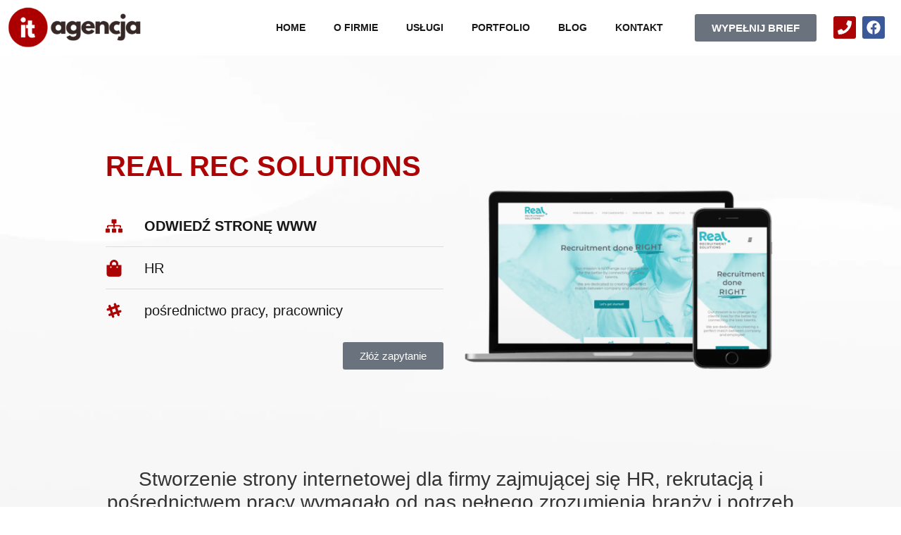

--- FILE ---
content_type: text/html; charset=UTF-8
request_url: https://it-agencja.pl/realizacje/realrecsolutions/
body_size: 24719
content:
<!doctype html><html lang="pl-PL"><head><script data-no-optimize="1">var litespeed_docref=sessionStorage.getItem("litespeed_docref");litespeed_docref&&(Object.defineProperty(document,"referrer",{get:function(){return litespeed_docref}}),sessionStorage.removeItem("litespeed_docref"));</script> <meta charset="UTF-8"><link data-optimized="2" rel="stylesheet" href="https://it-agencja.pl/wp-content/litespeed/css/f0732e0771832f71276383068aae3fc2.css?ver=aaede" /><meta name="viewport" content="width=device-width, initial-scale=1"><link rel="profile" href="https://gmpg.org/xfn/11"><meta name='robots' content='index, follow, max-image-preview:large, max-snippet:-1, max-video-preview:-1' /><title>Real Rec Solutions - Tworzenie stron i sklepów internetowych | Pozycjonowanie SEO IT Agencja</title><link rel="canonical" href="https://it-agencja.pl/realizacje/realrecsolutions/" /><meta property="og:locale" content="pl_PL" /><meta property="og:type" content="article" /><meta property="og:title" content="Real Rec Solutions - Tworzenie stron i sklepów internetowych | Pozycjonowanie SEO IT Agencja" /><meta property="og:description" content="Stworzenie strony internetowej dla firmy zajmującej się HR, rekrutacją i pośrednictwem pracy wymagało od nas pełnego zrozumienia branży i potrzeb naszego klienta. Nasz zespół zaprojektował i zbudował nowoczesną i responsywną stronę internetową, która przedstawia ofertę firmy i jej usługi w sposób przejrzysty i atrakcyjny. Strona została zaprojektowana tak, aby była przyjazna dla użytkownika i łatwa [&hellip;]" /><meta property="og:url" content="https://it-agencja.pl/realizacje/realrecsolutions/" /><meta property="og:site_name" content="Tworzenie stron i sklepów internetowych | Pozycjonowanie SEO IT Agencja" /><meta property="article:modified_time" content="2023-02-08T14:26:04+00:00" /><meta property="og:image" content="https://it-agencja.pl/wp-content/uploads/2023/02/iphone-in-portrait-position-and-macbook-pro-over-a-flat-background-mockup-a12314-11-1-1024x768.png" /><meta property="og:image:width" content="1024" /><meta property="og:image:height" content="768" /><meta property="og:image:type" content="image/png" /><meta name="twitter:card" content="summary_large_image" /><meta name="twitter:label1" content="Szacowany czas czytania" /><meta name="twitter:data1" content="1 minuta" /> <script type="application/ld+json" class="yoast-schema-graph">{"@context":"https://schema.org","@graph":[{"@type":"WebPage","@id":"https://it-agencja.pl/realizacje/realrecsolutions/","url":"https://it-agencja.pl/realizacje/realrecsolutions/","name":"Real Rec Solutions - Tworzenie stron i sklepów internetowych | Pozycjonowanie SEO IT Agencja","isPartOf":{"@id":"https://it-agencja.pl/#website"},"primaryImageOfPage":{"@id":"https://it-agencja.pl/realizacje/realrecsolutions/#primaryimage"},"image":{"@id":"https://it-agencja.pl/realizacje/realrecsolutions/#primaryimage"},"thumbnailUrl":"https://it-agencja.pl/wp-content/uploads/2023/02/iphone-in-portrait-position-and-macbook-pro-over-a-flat-background-mockup-a12314-11-1.png","datePublished":"2023-02-08T11:11:04+00:00","dateModified":"2023-02-08T14:26:04+00:00","breadcrumb":{"@id":"https://it-agencja.pl/realizacje/realrecsolutions/#breadcrumb"},"inLanguage":"pl-PL","potentialAction":[{"@type":"ReadAction","target":["https://it-agencja.pl/realizacje/realrecsolutions/"]}]},{"@type":"ImageObject","inLanguage":"pl-PL","@id":"https://it-agencja.pl/realizacje/realrecsolutions/#primaryimage","url":"https://it-agencja.pl/wp-content/uploads/2023/02/iphone-in-portrait-position-and-macbook-pro-over-a-flat-background-mockup-a12314-11-1.png","contentUrl":"https://it-agencja.pl/wp-content/uploads/2023/02/iphone-in-portrait-position-and-macbook-pro-over-a-flat-background-mockup-a12314-11-1.png","width":3300,"height":2475},{"@type":"BreadcrumbList","@id":"https://it-agencja.pl/realizacje/realrecsolutions/#breadcrumb","itemListElement":[{"@type":"ListItem","position":1,"name":"Strona główna","item":"https://it-agencja.pl/"},{"@type":"ListItem","position":2,"name":"Real Rec Solutions"}]},{"@type":"WebSite","@id":"https://it-agencja.pl/#website","url":"https://it-agencja.pl/","name":"Tworzenie stron i sklepów internetowych | Pozycjonowanie SEO IT Agencja","description":"Tworzenie stron i sklepów internetowych | Pozycjonowanie SEO IT Agencja","publisher":{"@id":"https://it-agencja.pl/#organization"},"potentialAction":[{"@type":"SearchAction","target":{"@type":"EntryPoint","urlTemplate":"https://it-agencja.pl/?s={search_term_string}"},"query-input":{"@type":"PropertyValueSpecification","valueRequired":true,"valueName":"search_term_string"}}],"inLanguage":"pl-PL"},{"@type":"Organization","@id":"https://it-agencja.pl/#organization","name":"Tworzenie stron i sklepów internetowych | Pozycjonowanie SEO IT Agencja","url":"https://it-agencja.pl/","logo":{"@type":"ImageObject","inLanguage":"pl-PL","@id":"https://it-agencja.pl/#/schema/logo/image/","url":"https://it-agencja.pl/wp-content/uploads/2022/11/cropped-cropped-Kopia-itagencja-1-300x94.png-1.webp","contentUrl":"https://it-agencja.pl/wp-content/uploads/2022/11/cropped-cropped-Kopia-itagencja-1-300x94.png-1.webp","width":300,"height":91,"caption":"Tworzenie stron i sklepów internetowych | Pozycjonowanie SEO IT Agencja"},"image":{"@id":"https://it-agencja.pl/#/schema/logo/image/"}}]}</script> <link rel="alternate" type="application/rss+xml" title="Tworzenie stron i sklepów internetowych | Pozycjonowanie SEO IT Agencja &raquo; Kanał z wpisami" href="https://it-agencja.pl/feed/" /><link rel="alternate" type="application/rss+xml" title="Tworzenie stron i sklepów internetowych | Pozycjonowanie SEO IT Agencja &raquo; Kanał z komentarzami" href="https://it-agencja.pl/comments/feed/" /><link rel="alternate" title="oEmbed (JSON)" type="application/json+oembed" href="https://it-agencja.pl/wp-json/oembed/1.0/embed?url=https%3A%2F%2Fit-agencja.pl%2Frealizacje%2Frealrecsolutions%2F" /><link rel="alternate" title="oEmbed (XML)" type="text/xml+oembed" href="https://it-agencja.pl/wp-json/oembed/1.0/embed?url=https%3A%2F%2Fit-agencja.pl%2Frealizacje%2Frealrecsolutions%2F&#038;format=xml" /><style id='wp-img-auto-sizes-contain-inline-css'>img:is([sizes=auto i],[sizes^="auto," i]){contain-intrinsic-size:3000px 1500px}
/*# sourceURL=wp-img-auto-sizes-contain-inline-css */</style><style id='global-styles-inline-css'>:root{--wp--preset--aspect-ratio--square: 1;--wp--preset--aspect-ratio--4-3: 4/3;--wp--preset--aspect-ratio--3-4: 3/4;--wp--preset--aspect-ratio--3-2: 3/2;--wp--preset--aspect-ratio--2-3: 2/3;--wp--preset--aspect-ratio--16-9: 16/9;--wp--preset--aspect-ratio--9-16: 9/16;--wp--preset--color--black: #000000;--wp--preset--color--cyan-bluish-gray: #abb8c3;--wp--preset--color--white: #ffffff;--wp--preset--color--pale-pink: #f78da7;--wp--preset--color--vivid-red: #cf2e2e;--wp--preset--color--luminous-vivid-orange: #ff6900;--wp--preset--color--luminous-vivid-amber: #fcb900;--wp--preset--color--light-green-cyan: #7bdcb5;--wp--preset--color--vivid-green-cyan: #00d084;--wp--preset--color--pale-cyan-blue: #8ed1fc;--wp--preset--color--vivid-cyan-blue: #0693e3;--wp--preset--color--vivid-purple: #9b51e0;--wp--preset--gradient--vivid-cyan-blue-to-vivid-purple: linear-gradient(135deg,rgb(6,147,227) 0%,rgb(155,81,224) 100%);--wp--preset--gradient--light-green-cyan-to-vivid-green-cyan: linear-gradient(135deg,rgb(122,220,180) 0%,rgb(0,208,130) 100%);--wp--preset--gradient--luminous-vivid-amber-to-luminous-vivid-orange: linear-gradient(135deg,rgb(252,185,0) 0%,rgb(255,105,0) 100%);--wp--preset--gradient--luminous-vivid-orange-to-vivid-red: linear-gradient(135deg,rgb(255,105,0) 0%,rgb(207,46,46) 100%);--wp--preset--gradient--very-light-gray-to-cyan-bluish-gray: linear-gradient(135deg,rgb(238,238,238) 0%,rgb(169,184,195) 100%);--wp--preset--gradient--cool-to-warm-spectrum: linear-gradient(135deg,rgb(74,234,220) 0%,rgb(151,120,209) 20%,rgb(207,42,186) 40%,rgb(238,44,130) 60%,rgb(251,105,98) 80%,rgb(254,248,76) 100%);--wp--preset--gradient--blush-light-purple: linear-gradient(135deg,rgb(255,206,236) 0%,rgb(152,150,240) 100%);--wp--preset--gradient--blush-bordeaux: linear-gradient(135deg,rgb(254,205,165) 0%,rgb(254,45,45) 50%,rgb(107,0,62) 100%);--wp--preset--gradient--luminous-dusk: linear-gradient(135deg,rgb(255,203,112) 0%,rgb(199,81,192) 50%,rgb(65,88,208) 100%);--wp--preset--gradient--pale-ocean: linear-gradient(135deg,rgb(255,245,203) 0%,rgb(182,227,212) 50%,rgb(51,167,181) 100%);--wp--preset--gradient--electric-grass: linear-gradient(135deg,rgb(202,248,128) 0%,rgb(113,206,126) 100%);--wp--preset--gradient--midnight: linear-gradient(135deg,rgb(2,3,129) 0%,rgb(40,116,252) 100%);--wp--preset--font-size--small: 13px;--wp--preset--font-size--medium: 20px;--wp--preset--font-size--large: 36px;--wp--preset--font-size--x-large: 42px;--wp--preset--spacing--20: 0.44rem;--wp--preset--spacing--30: 0.67rem;--wp--preset--spacing--40: 1rem;--wp--preset--spacing--50: 1.5rem;--wp--preset--spacing--60: 2.25rem;--wp--preset--spacing--70: 3.38rem;--wp--preset--spacing--80: 5.06rem;--wp--preset--shadow--natural: 6px 6px 9px rgba(0, 0, 0, 0.2);--wp--preset--shadow--deep: 12px 12px 50px rgba(0, 0, 0, 0.4);--wp--preset--shadow--sharp: 6px 6px 0px rgba(0, 0, 0, 0.2);--wp--preset--shadow--outlined: 6px 6px 0px -3px rgb(255, 255, 255), 6px 6px rgb(0, 0, 0);--wp--preset--shadow--crisp: 6px 6px 0px rgb(0, 0, 0);}:where(.is-layout-flex){gap: 0.5em;}:where(.is-layout-grid){gap: 0.5em;}body .is-layout-flex{display: flex;}.is-layout-flex{flex-wrap: wrap;align-items: center;}.is-layout-flex > :is(*, div){margin: 0;}body .is-layout-grid{display: grid;}.is-layout-grid > :is(*, div){margin: 0;}:where(.wp-block-columns.is-layout-flex){gap: 2em;}:where(.wp-block-columns.is-layout-grid){gap: 2em;}:where(.wp-block-post-template.is-layout-flex){gap: 1.25em;}:where(.wp-block-post-template.is-layout-grid){gap: 1.25em;}.has-black-color{color: var(--wp--preset--color--black) !important;}.has-cyan-bluish-gray-color{color: var(--wp--preset--color--cyan-bluish-gray) !important;}.has-white-color{color: var(--wp--preset--color--white) !important;}.has-pale-pink-color{color: var(--wp--preset--color--pale-pink) !important;}.has-vivid-red-color{color: var(--wp--preset--color--vivid-red) !important;}.has-luminous-vivid-orange-color{color: var(--wp--preset--color--luminous-vivid-orange) !important;}.has-luminous-vivid-amber-color{color: var(--wp--preset--color--luminous-vivid-amber) !important;}.has-light-green-cyan-color{color: var(--wp--preset--color--light-green-cyan) !important;}.has-vivid-green-cyan-color{color: var(--wp--preset--color--vivid-green-cyan) !important;}.has-pale-cyan-blue-color{color: var(--wp--preset--color--pale-cyan-blue) !important;}.has-vivid-cyan-blue-color{color: var(--wp--preset--color--vivid-cyan-blue) !important;}.has-vivid-purple-color{color: var(--wp--preset--color--vivid-purple) !important;}.has-black-background-color{background-color: var(--wp--preset--color--black) !important;}.has-cyan-bluish-gray-background-color{background-color: var(--wp--preset--color--cyan-bluish-gray) !important;}.has-white-background-color{background-color: var(--wp--preset--color--white) !important;}.has-pale-pink-background-color{background-color: var(--wp--preset--color--pale-pink) !important;}.has-vivid-red-background-color{background-color: var(--wp--preset--color--vivid-red) !important;}.has-luminous-vivid-orange-background-color{background-color: var(--wp--preset--color--luminous-vivid-orange) !important;}.has-luminous-vivid-amber-background-color{background-color: var(--wp--preset--color--luminous-vivid-amber) !important;}.has-light-green-cyan-background-color{background-color: var(--wp--preset--color--light-green-cyan) !important;}.has-vivid-green-cyan-background-color{background-color: var(--wp--preset--color--vivid-green-cyan) !important;}.has-pale-cyan-blue-background-color{background-color: var(--wp--preset--color--pale-cyan-blue) !important;}.has-vivid-cyan-blue-background-color{background-color: var(--wp--preset--color--vivid-cyan-blue) !important;}.has-vivid-purple-background-color{background-color: var(--wp--preset--color--vivid-purple) !important;}.has-black-border-color{border-color: var(--wp--preset--color--black) !important;}.has-cyan-bluish-gray-border-color{border-color: var(--wp--preset--color--cyan-bluish-gray) !important;}.has-white-border-color{border-color: var(--wp--preset--color--white) !important;}.has-pale-pink-border-color{border-color: var(--wp--preset--color--pale-pink) !important;}.has-vivid-red-border-color{border-color: var(--wp--preset--color--vivid-red) !important;}.has-luminous-vivid-orange-border-color{border-color: var(--wp--preset--color--luminous-vivid-orange) !important;}.has-luminous-vivid-amber-border-color{border-color: var(--wp--preset--color--luminous-vivid-amber) !important;}.has-light-green-cyan-border-color{border-color: var(--wp--preset--color--light-green-cyan) !important;}.has-vivid-green-cyan-border-color{border-color: var(--wp--preset--color--vivid-green-cyan) !important;}.has-pale-cyan-blue-border-color{border-color: var(--wp--preset--color--pale-cyan-blue) !important;}.has-vivid-cyan-blue-border-color{border-color: var(--wp--preset--color--vivid-cyan-blue) !important;}.has-vivid-purple-border-color{border-color: var(--wp--preset--color--vivid-purple) !important;}.has-vivid-cyan-blue-to-vivid-purple-gradient-background{background: var(--wp--preset--gradient--vivid-cyan-blue-to-vivid-purple) !important;}.has-light-green-cyan-to-vivid-green-cyan-gradient-background{background: var(--wp--preset--gradient--light-green-cyan-to-vivid-green-cyan) !important;}.has-luminous-vivid-amber-to-luminous-vivid-orange-gradient-background{background: var(--wp--preset--gradient--luminous-vivid-amber-to-luminous-vivid-orange) !important;}.has-luminous-vivid-orange-to-vivid-red-gradient-background{background: var(--wp--preset--gradient--luminous-vivid-orange-to-vivid-red) !important;}.has-very-light-gray-to-cyan-bluish-gray-gradient-background{background: var(--wp--preset--gradient--very-light-gray-to-cyan-bluish-gray) !important;}.has-cool-to-warm-spectrum-gradient-background{background: var(--wp--preset--gradient--cool-to-warm-spectrum) !important;}.has-blush-light-purple-gradient-background{background: var(--wp--preset--gradient--blush-light-purple) !important;}.has-blush-bordeaux-gradient-background{background: var(--wp--preset--gradient--blush-bordeaux) !important;}.has-luminous-dusk-gradient-background{background: var(--wp--preset--gradient--luminous-dusk) !important;}.has-pale-ocean-gradient-background{background: var(--wp--preset--gradient--pale-ocean) !important;}.has-electric-grass-gradient-background{background: var(--wp--preset--gradient--electric-grass) !important;}.has-midnight-gradient-background{background: var(--wp--preset--gradient--midnight) !important;}.has-small-font-size{font-size: var(--wp--preset--font-size--small) !important;}.has-medium-font-size{font-size: var(--wp--preset--font-size--medium) !important;}.has-large-font-size{font-size: var(--wp--preset--font-size--large) !important;}.has-x-large-font-size{font-size: var(--wp--preset--font-size--x-large) !important;}
/*# sourceURL=global-styles-inline-css */</style><style id='classic-theme-styles-inline-css'>/*! This file is auto-generated */
.wp-block-button__link{color:#fff;background-color:#32373c;border-radius:9999px;box-shadow:none;text-decoration:none;padding:calc(.667em + 2px) calc(1.333em + 2px);font-size:1.125em}.wp-block-file__button{background:#32373c;color:#fff;text-decoration:none}
/*# sourceURL=/wp-includes/css/classic-themes.min.css */</style><link rel="preconnect" href="https://fonts.gstatic.com/" crossorigin><script type="litespeed/javascript" data-src="https://it-agencja.pl/wp-includes/js/jquery/jquery.min.js" id="jquery-core-js"></script> <link rel="https://api.w.org/" href="https://it-agencja.pl/wp-json/" /><link rel="alternate" title="JSON" type="application/json" href="https://it-agencja.pl/wp-json/wp/v2/realizacje/8572" /><link rel="EditURI" type="application/rsd+xml" title="RSD" href="https://it-agencja.pl/xmlrpc.php?rsd" /><meta name="generator" content="WordPress 6.9" /><link rel='shortlink' href='https://it-agencja.pl/?p=8572' /><meta name="generator" content="Elementor 3.26.4; features: e_font_icon_svg, additional_custom_breakpoints; settings: css_print_method-external, google_font-enabled, font_display-swap"><style>.e-con.e-parent:nth-of-type(n+4):not(.e-lazyloaded):not(.e-no-lazyload),
				.e-con.e-parent:nth-of-type(n+4):not(.e-lazyloaded):not(.e-no-lazyload) * {
					background-image: none !important;
				}
				@media screen and (max-height: 1024px) {
					.e-con.e-parent:nth-of-type(n+3):not(.e-lazyloaded):not(.e-no-lazyload),
					.e-con.e-parent:nth-of-type(n+3):not(.e-lazyloaded):not(.e-no-lazyload) * {
						background-image: none !important;
					}
				}
				@media screen and (max-height: 640px) {
					.e-con.e-parent:nth-of-type(n+2):not(.e-lazyloaded):not(.e-no-lazyload),
					.e-con.e-parent:nth-of-type(n+2):not(.e-lazyloaded):not(.e-no-lazyload) * {
						background-image: none !important;
					}
				}</style><meta name="theme-color" content="#ac0404"><link rel="icon" href="https://it-agencja.pl/wp-content/uploads/2022/11/cropped-itagencja.png-32x32.webp" sizes="32x32" /><link rel="icon" href="https://it-agencja.pl/wp-content/uploads/2022/11/cropped-itagencja.png-192x192.webp" sizes="192x192" /><link rel="apple-touch-icon" href="https://it-agencja.pl/wp-content/uploads/2022/11/cropped-itagencja.png-180x180.webp" /><meta name="msapplication-TileImage" content="https://it-agencja.pl/wp-content/uploads/2022/11/cropped-itagencja.png-270x270.webp" /></head><body class="wp-singular realizacje-template-default single single-realizacje postid-8572 wp-custom-logo wp-theme-hello-elementor elementor-default elementor-kit-5 elementor-page-8199"><a class="skip-link screen-reader-text" href="#content">Przejdź do treści</a><div data-elementor-type="header" data-elementor-id="12" class="elementor elementor-12 elementor-location-header" data-elementor-post-type="elementor_library"><section class="elementor-section elementor-top-section elementor-element elementor-element-b53b702 elementor-section-boxed elementor-section-height-default elementor-section-height-default" data-id="b53b702" data-element_type="section" data-settings="{&quot;background_background&quot;:&quot;classic&quot;}"><div class="elementor-container elementor-column-gap-default"><div class="elementor-column elementor-col-16 elementor-top-column elementor-element elementor-element-93c4fec" data-id="93c4fec" data-element_type="column"><div class="elementor-widget-wrap elementor-element-populated"><div class="elementor-element elementor-element-2d6de72 elementor-widget elementor-widget-theme-site-logo elementor-widget-image" data-id="2d6de72" data-element_type="widget" data-widget_type="theme-site-logo.default"><div class="elementor-widget-container">
<a href="https://it-agencja.pl">
<img data-lazyloaded="1" src="[data-uri]" width="300" height="91" data-src="https://it-agencja.pl/wp-content/uploads/2022/11/cropped-cropped-Kopia-itagencja-1-300x94.png-1.webp" class="elementor-animation-sink attachment-full size-full wp-image-67" alt="IT Agencja Logotyp" />				</a></div></div></div></div><div class="elementor-column elementor-col-66 elementor-top-column elementor-element elementor-element-8b08c72" data-id="8b08c72" data-element_type="column"><div class="elementor-widget-wrap elementor-element-populated"><div class="elementor-element elementor-element-ca3a51e elementor-nav-menu__align-center elementor-nav-menu--stretch elementor-widget__width-auto elementor-hidden-tablet elementor-hidden-mobile elementor-nav-menu--dropdown-tablet elementor-nav-menu__text-align-aside elementor-nav-menu--toggle elementor-nav-menu--burger elementor-widget elementor-widget-nav-menu" data-id="ca3a51e" data-element_type="widget" data-settings="{&quot;full_width&quot;:&quot;stretch&quot;,&quot;layout&quot;:&quot;horizontal&quot;,&quot;submenu_icon&quot;:{&quot;value&quot;:&quot;&lt;svg class=\&quot;e-font-icon-svg e-fas-caret-down\&quot; viewBox=\&quot;0 0 320 512\&quot; xmlns=\&quot;http:\/\/www.w3.org\/2000\/svg\&quot;&gt;&lt;path d=\&quot;M31.3 192h257.3c17.8 0 26.7 21.5 14.1 34.1L174.1 354.8c-7.8 7.8-20.5 7.8-28.3 0L17.2 226.1C4.6 213.5 13.5 192 31.3 192z\&quot;&gt;&lt;\/path&gt;&lt;\/svg&gt;&quot;,&quot;library&quot;:&quot;fa-solid&quot;},&quot;toggle&quot;:&quot;burger&quot;}" data-widget_type="nav-menu.default"><div class="elementor-widget-container"><nav class="elementor-nav-menu--main elementor-nav-menu__container elementor-nav-menu--layout-horizontal e--pointer-text e--animation-sink"><ul id="menu-1-ca3a51e" class="elementor-nav-menu"><li class="menu-item menu-item-type-post_type menu-item-object-page menu-item-home menu-item-8355"><a href="https://it-agencja.pl/" class="elementor-item">Home</a></li><li class="menu-item menu-item-type-post_type menu-item-object-page menu-item-8356"><a href="https://it-agencja.pl/o-firmie/" class="elementor-item">O firmie</a></li><li class="menu-item menu-item-type-custom menu-item-object-custom menu-item-has-children menu-item-24"><a href="#" class="elementor-item elementor-item-anchor">Usługi</a><ul class="sub-menu elementor-nav-menu--dropdown"><li class="menu-item menu-item-type-post_type menu-item-object-page menu-item-10364"><a href="https://it-agencja.pl/projektowanie-stron-internetowych/" class="elementor-sub-item">Projektowanie stron www</a></li><li class="menu-item menu-item-type-post_type menu-item-object-page menu-item-10363"><a href="https://it-agencja.pl/tworzenie-sklepow-internetowych/" class="elementor-sub-item">Sklepy online</a></li><li class="menu-item menu-item-type-post_type menu-item-object-page menu-item-10365"><a href="https://it-agencja.pl/pozycjonowanie-stron-internetowych/" class="elementor-sub-item">Pozycjonowanie i SEO</a></li><li class="menu-item menu-item-type-post_type menu-item-object-page menu-item-10362"><a href="https://it-agencja.pl/copywriting/" class="elementor-sub-item">Copywriting</a></li><li class="menu-item menu-item-type-post_type menu-item-object-page menu-item-10360"><a href="https://it-agencja.pl/wynajem-stron-internetowych/" class="elementor-sub-item">Wynajem stron internetowych</a></li><li class="menu-item menu-item-type-post_type menu-item-object-page menu-item-has-children menu-item-10361"><a href="https://it-agencja.pl/uslugi-dronem-drony-z-kamera/" class="elementor-sub-item">Usługi dronem</a><ul class="sub-menu elementor-nav-menu--dropdown"><li class="menu-item menu-item-type-post_type menu-item-object-page menu-item-10366"><a href="https://it-agencja.pl/poszukiwanie-osob-zaginionych-dronem-z-kamera-termowizyjna/" class="elementor-sub-item">Poszukiwanie osób dronem</a></li><li class="menu-item menu-item-type-post_type menu-item-object-page menu-item-10367"><a href="https://it-agencja.pl/relacje-z-poszukiwan/" class="elementor-sub-item">Relacje z poszukiwań</a></li></ul></li></ul></li><li class="menu-item menu-item-type-post_type menu-item-object-page menu-item-8686"><a href="https://it-agencja.pl/portfolio/" class="elementor-item">Portfolio</a></li><li class="menu-item menu-item-type-post_type menu-item-object-page menu-item-8385"><a href="https://it-agencja.pl/blog/" class="elementor-item">Blog</a></li><li class="menu-item menu-item-type-post_type menu-item-object-page menu-item-10231"><a href="https://it-agencja.pl/kontakt/" class="elementor-item">Kontakt</a></li></ul></nav><div class="elementor-menu-toggle" role="button" tabindex="0" aria-label="Menu Toggle" aria-expanded="false">
<svg aria-hidden="true" role="presentation" class="elementor-menu-toggle__icon--open e-font-icon-svg e-eicon-menu-bar" viewBox="0 0 1000 1000" xmlns="http://www.w3.org/2000/svg"><path d="M104 333H896C929 333 958 304 958 271S929 208 896 208H104C71 208 42 237 42 271S71 333 104 333ZM104 583H896C929 583 958 554 958 521S929 458 896 458H104C71 458 42 487 42 521S71 583 104 583ZM104 833H896C929 833 958 804 958 771S929 708 896 708H104C71 708 42 737 42 771S71 833 104 833Z"></path></svg><svg aria-hidden="true" role="presentation" class="elementor-menu-toggle__icon--close e-font-icon-svg e-eicon-close" viewBox="0 0 1000 1000" xmlns="http://www.w3.org/2000/svg"><path d="M742 167L500 408 258 167C246 154 233 150 217 150 196 150 179 158 167 167 154 179 150 196 150 212 150 229 154 242 171 254L408 500 167 742C138 771 138 800 167 829 196 858 225 858 254 829L496 587 738 829C750 842 767 846 783 846 800 846 817 842 829 829 842 817 846 804 846 783 846 767 842 750 829 737L588 500 833 258C863 229 863 200 833 171 804 137 775 137 742 167Z"></path></svg>			<span class="elementor-screen-only">Menu</span></div><nav class="elementor-nav-menu--dropdown elementor-nav-menu__container" aria-hidden="true"><ul id="menu-2-ca3a51e" class="elementor-nav-menu"><li class="menu-item menu-item-type-post_type menu-item-object-page menu-item-home menu-item-8355"><a href="https://it-agencja.pl/" class="elementor-item" tabindex="-1">Home</a></li><li class="menu-item menu-item-type-post_type menu-item-object-page menu-item-8356"><a href="https://it-agencja.pl/o-firmie/" class="elementor-item" tabindex="-1">O firmie</a></li><li class="menu-item menu-item-type-custom menu-item-object-custom menu-item-has-children menu-item-24"><a href="#" class="elementor-item elementor-item-anchor" tabindex="-1">Usługi</a><ul class="sub-menu elementor-nav-menu--dropdown"><li class="menu-item menu-item-type-post_type menu-item-object-page menu-item-10364"><a href="https://it-agencja.pl/projektowanie-stron-internetowych/" class="elementor-sub-item" tabindex="-1">Projektowanie stron www</a></li><li class="menu-item menu-item-type-post_type menu-item-object-page menu-item-10363"><a href="https://it-agencja.pl/tworzenie-sklepow-internetowych/" class="elementor-sub-item" tabindex="-1">Sklepy online</a></li><li class="menu-item menu-item-type-post_type menu-item-object-page menu-item-10365"><a href="https://it-agencja.pl/pozycjonowanie-stron-internetowych/" class="elementor-sub-item" tabindex="-1">Pozycjonowanie i SEO</a></li><li class="menu-item menu-item-type-post_type menu-item-object-page menu-item-10362"><a href="https://it-agencja.pl/copywriting/" class="elementor-sub-item" tabindex="-1">Copywriting</a></li><li class="menu-item menu-item-type-post_type menu-item-object-page menu-item-10360"><a href="https://it-agencja.pl/wynajem-stron-internetowych/" class="elementor-sub-item" tabindex="-1">Wynajem stron internetowych</a></li><li class="menu-item menu-item-type-post_type menu-item-object-page menu-item-has-children menu-item-10361"><a href="https://it-agencja.pl/uslugi-dronem-drony-z-kamera/" class="elementor-sub-item" tabindex="-1">Usługi dronem</a><ul class="sub-menu elementor-nav-menu--dropdown"><li class="menu-item menu-item-type-post_type menu-item-object-page menu-item-10366"><a href="https://it-agencja.pl/poszukiwanie-osob-zaginionych-dronem-z-kamera-termowizyjna/" class="elementor-sub-item" tabindex="-1">Poszukiwanie osób dronem</a></li><li class="menu-item menu-item-type-post_type menu-item-object-page menu-item-10367"><a href="https://it-agencja.pl/relacje-z-poszukiwan/" class="elementor-sub-item" tabindex="-1">Relacje z poszukiwań</a></li></ul></li></ul></li><li class="menu-item menu-item-type-post_type menu-item-object-page menu-item-8686"><a href="https://it-agencja.pl/portfolio/" class="elementor-item" tabindex="-1">Portfolio</a></li><li class="menu-item menu-item-type-post_type menu-item-object-page menu-item-8385"><a href="https://it-agencja.pl/blog/" class="elementor-item" tabindex="-1">Blog</a></li><li class="menu-item menu-item-type-post_type menu-item-object-page menu-item-10231"><a href="https://it-agencja.pl/kontakt/" class="elementor-item" tabindex="-1">Kontakt</a></li></ul></nav></div></div><div class="elementor-element elementor-element-4ee02c3 elementor-widget__width-auto elementor-hidden-mobile elementor-widget elementor-widget-button" data-id="4ee02c3" data-element_type="widget" data-widget_type="button.default"><div class="elementor-widget-container"><div class="elementor-button-wrapper">
<a class="elementor-button elementor-button-link elementor-size-sm" href="#elementor-action%3Aaction%3Dpopup%3Aopen%26settings%3DeyJpZCI6Ijk4NzIiLCJ0b2dnbGUiOmZhbHNlfQ%3D%3D">
<span class="elementor-button-content-wrapper">
<span class="elementor-button-text">WYPEŁNIJ BRIEF</span>
</span>
</a></div></div></div><div class="elementor-element elementor-element-b9a41b0 elementor-widget__width-auto menu-iconi elementor-hidden-desktop elementor-view-default elementor-widget elementor-widget-icon" data-id="b9a41b0" data-element_type="widget" data-widget_type="icon.default"><div class="elementor-widget-container"><div class="elementor-icon-wrapper">
<a class="elementor-icon" href="#elementor-action%3Aaction%3Dpopup%3Aopen%26settings%3DeyJpZCI6IjgwOTIiLCJ0b2dnbGUiOmZhbHNlfQ%3D%3D">
<svg aria-hidden="true" class="e-font-icon-svg e-fas-stream" viewBox="0 0 512 512" xmlns="http://www.w3.org/2000/svg"><path d="M16 128h416c8.84 0 16-7.16 16-16V48c0-8.84-7.16-16-16-16H16C7.16 32 0 39.16 0 48v64c0 8.84 7.16 16 16 16zm480 80H80c-8.84 0-16 7.16-16 16v64c0 8.84 7.16 16 16 16h416c8.84 0 16-7.16 16-16v-64c0-8.84-7.16-16-16-16zm-64 176H16c-8.84 0-16 7.16-16 16v64c0 8.84 7.16 16 16 16h416c8.84 0 16-7.16 16-16v-64c0-8.84-7.16-16-16-16z"></path></svg>			</a></div></div></div></div></div><div class="elementor-column elementor-col-16 elementor-top-column elementor-element elementor-element-e0236e6" data-id="e0236e6" data-element_type="column"><div class="elementor-widget-wrap elementor-element-populated"><div class="elementor-element elementor-element-f86da5e elementor-shape-rounded elementor-grid-0 e-grid-align-center elementor-widget elementor-widget-social-icons" data-id="f86da5e" data-element_type="widget" data-widget_type="social-icons.default"><div class="elementor-widget-container"><div class="elementor-social-icons-wrapper elementor-grid">
<span class="elementor-grid-item">
<a class="elementor-icon elementor-social-icon elementor-social-icon-phone elementor-animation-sink elementor-repeater-item-dac7255" href="tel:+48798113112" target="_blank">
<span class="elementor-screen-only">Phone</span>
<svg class="e-font-icon-svg e-fas-phone" viewBox="0 0 512 512" xmlns="http://www.w3.org/2000/svg"><path d="M493.4 24.6l-104-24c-11.3-2.6-22.9 3.3-27.5 13.9l-48 112c-4.2 9.8-1.4 21.3 6.9 28l60.6 49.6c-36 76.7-98.9 140.5-177.2 177.2l-49.6-60.6c-6.8-8.3-18.2-11.1-28-6.9l-112 48C3.9 366.5-2 378.1.6 389.4l24 104C27.1 504.2 36.7 512 48 512c256.1 0 464-207.5 464-464 0-11.2-7.7-20.9-18.6-23.4z"></path></svg>					</a>
</span>
<span class="elementor-grid-item">
<a class="elementor-icon elementor-social-icon elementor-social-icon-facebook elementor-animation-sink elementor-repeater-item-70fba46" href="https://www.facebook.com/itagencja" target="_blank">
<span class="elementor-screen-only">Facebook</span>
<svg class="e-font-icon-svg e-fab-facebook" viewBox="0 0 512 512" xmlns="http://www.w3.org/2000/svg"><path d="M504 256C504 119 393 8 256 8S8 119 8 256c0 123.78 90.69 226.38 209.25 245V327.69h-63V256h63v-54.64c0-62.15 37-96.48 93.67-96.48 27.14 0 55.52 4.84 55.52 4.84v61h-31.28c-30.8 0-40.41 19.12-40.41 38.73V256h68.78l-11 71.69h-57.78V501C413.31 482.38 504 379.78 504 256z"></path></svg>					</a>
</span></div></div></div></div></div></div></section><section class="elementor-section elementor-top-section elementor-element elementor-element-0a7d23f animated-slow elementor-section-boxed elementor-section-height-default elementor-section-height-default elementor-invisible" data-id="0a7d23f" data-element_type="section" data-settings="{&quot;background_background&quot;:&quot;classic&quot;,&quot;motion_fx_motion_fx_scrolling&quot;:&quot;yes&quot;,&quot;motion_fx_opacity_effect&quot;:&quot;yes&quot;,&quot;motion_fx_opacity_direction&quot;:&quot;in-out-in&quot;,&quot;motion_fx_opacity_range&quot;:{&quot;unit&quot;:&quot;%&quot;,&quot;size&quot;:&quot;&quot;,&quot;sizes&quot;:{&quot;start&quot;:0,&quot;end&quot;:6}},&quot;motion_fx_range&quot;:&quot;viewport&quot;,&quot;sticky&quot;:&quot;top&quot;,&quot;animation&quot;:&quot;fadeIn&quot;,&quot;animation_delay&quot;:100,&quot;motion_fx_opacity_level&quot;:{&quot;unit&quot;:&quot;px&quot;,&quot;size&quot;:10,&quot;sizes&quot;:[]},&quot;motion_fx_devices&quot;:[&quot;desktop&quot;,&quot;tablet&quot;,&quot;mobile&quot;],&quot;sticky_on&quot;:[&quot;desktop&quot;,&quot;tablet&quot;,&quot;mobile&quot;],&quot;sticky_offset&quot;:0,&quot;sticky_effects_offset&quot;:0}"><div class="elementor-container elementor-column-gap-default"><div class="elementor-column elementor-col-16 elementor-top-column elementor-element elementor-element-690846b" data-id="690846b" data-element_type="column"><div class="elementor-widget-wrap elementor-element-populated"><div class="elementor-element elementor-element-f1a9357 menu-iconi elementor-view-default elementor-widget elementor-widget-icon" data-id="f1a9357" data-element_type="widget" data-widget_type="icon.default"><div class="elementor-widget-container"><div class="elementor-icon-wrapper">
<a class="elementor-icon" href="#elementor-action%3Aaction%3Dpopup%3Aopen%26settings%3DeyJpZCI6IjgwOTIiLCJ0b2dnbGUiOmZhbHNlfQ%3D%3D">
<svg aria-hidden="true" class="e-font-icon-svg e-fas-stream" viewBox="0 0 512 512" xmlns="http://www.w3.org/2000/svg"><path d="M16 128h416c8.84 0 16-7.16 16-16V48c0-8.84-7.16-16-16-16H16C7.16 32 0 39.16 0 48v64c0 8.84 7.16 16 16 16zm480 80H80c-8.84 0-16 7.16-16 16v64c0 8.84 7.16 16 16 16h416c8.84 0 16-7.16 16-16v-64c0-8.84-7.16-16-16-16zm-64 176H16c-8.84 0-16 7.16-16 16v64c0 8.84 7.16 16 16 16h416c8.84 0 16-7.16 16-16v-64c0-8.84-7.16-16-16-16z"></path></svg>			</a></div></div></div></div></div><div class="elementor-column elementor-col-66 elementor-top-column elementor-element elementor-element-25f7355" data-id="25f7355" data-element_type="column"><div class="elementor-widget-wrap elementor-element-populated"><div class="elementor-element elementor-element-3b12981 elementor-widget__width-auto kulka elementor-view-default elementor-widget elementor-widget-icon" data-id="3b12981" data-element_type="widget" data-widget_type="icon.default"><div class="elementor-widget-container"><div class="elementor-icon-wrapper">
<a class="elementor-icon" href="https://it-agencja.pl/">
<svg aria-hidden="true" class="e-font-icon-svg e-fas-heart" viewBox="0 0 512 512" xmlns="http://www.w3.org/2000/svg"><path d="M462.3 62.6C407.5 15.9 326 24.3 275.7 76.2L256 96.5l-19.7-20.3C186.1 24.3 104.5 15.9 49.7 62.6c-62.8 53.6-66.1 149.8-9.9 207.9l193.5 199.8c12.5 12.9 32.8 12.9 45.3 0l193.5-199.8c56.3-58.1 53-154.3-9.8-207.9z"></path></svg>			</a></div></div></div><div class="elementor-element elementor-element-2e69e9a elementor-widget__width-auto typewriting elementor-widget elementor-widget-heading" data-id="2e69e9a" data-element_type="widget" data-widget_type="heading.default"><div class="elementor-widget-container"><p class="elementor-heading-title elementor-size-default">i</p></div></div><div class="elementor-element elementor-element-deb2665 elementor-widget__width-auto typewriting1 elementor-widget elementor-widget-heading" data-id="deb2665" data-element_type="widget" data-widget_type="heading.default"><div class="elementor-widget-container"><p class="elementor-heading-title elementor-size-default">t</p></div></div><div class="elementor-element elementor-element-4de398d elementor-widget__width-auto typewriting2 elementor-widget elementor-widget-heading" data-id="4de398d" data-element_type="widget" data-widget_type="heading.default"><div class="elementor-widget-container"><p class="elementor-heading-title elementor-size-default">a</p></div></div><div class="elementor-element elementor-element-3835c59 elementor-widget__width-auto typewriting3 elementor-widget elementor-widget-heading" data-id="3835c59" data-element_type="widget" data-widget_type="heading.default"><div class="elementor-widget-container"><p class="elementor-heading-title elementor-size-default">g</p></div></div><div class="elementor-element elementor-element-40e38df elementor-widget__width-auto typewriting4 elementor-widget elementor-widget-heading" data-id="40e38df" data-element_type="widget" data-widget_type="heading.default"><div class="elementor-widget-container"><p class="elementor-heading-title elementor-size-default">e</p></div></div><div class="elementor-element elementor-element-e75052d elementor-widget__width-auto typewriting5 elementor-widget elementor-widget-heading" data-id="e75052d" data-element_type="widget" data-widget_type="heading.default"><div class="elementor-widget-container"><p class="elementor-heading-title elementor-size-default">n</p></div></div><div class="elementor-element elementor-element-ded8c2c elementor-widget__width-auto typewriting6 elementor-widget elementor-widget-heading" data-id="ded8c2c" data-element_type="widget" data-widget_type="heading.default"><div class="elementor-widget-container"><p class="elementor-heading-title elementor-size-default">c</p></div></div><div class="elementor-element elementor-element-1323c23 elementor-widget__width-auto typewriting7 elementor-widget elementor-widget-heading" data-id="1323c23" data-element_type="widget" data-widget_type="heading.default"><div class="elementor-widget-container"><p class="elementor-heading-title elementor-size-default">j</p></div></div><div class="elementor-element elementor-element-9dd4558 elementor-widget__width-auto typewriting8 elementor-widget elementor-widget-heading" data-id="9dd4558" data-element_type="widget" data-widget_type="heading.default"><div class="elementor-widget-container"><p class="elementor-heading-title elementor-size-default">a</p></div></div></div></div><div class="elementor-column elementor-col-16 elementor-top-column elementor-element elementor-element-fd62918" data-id="fd62918" data-element_type="column"><div class="elementor-widget-wrap elementor-element-populated"><div class="elementor-element elementor-element-7e44b53 phone elementor-shape-rounded elementor-grid-0 e-grid-align-center elementor-widget elementor-widget-social-icons" data-id="7e44b53" data-element_type="widget" data-widget_type="social-icons.default"><div class="elementor-widget-container"><div class="elementor-social-icons-wrapper elementor-grid">
<span class="elementor-grid-item">
<a class="elementor-icon elementor-social-icon elementor-social-icon-phone elementor-animation-sink elementor-repeater-item-dac7255" href="tel:+48690447500" target="_blank">
<span class="elementor-screen-only">Phone</span>
<svg class="e-font-icon-svg e-fas-phone" viewBox="0 0 512 512" xmlns="http://www.w3.org/2000/svg"><path d="M493.4 24.6l-104-24c-11.3-2.6-22.9 3.3-27.5 13.9l-48 112c-4.2 9.8-1.4 21.3 6.9 28l60.6 49.6c-36 76.7-98.9 140.5-177.2 177.2l-49.6-60.6c-6.8-8.3-18.2-11.1-28-6.9l-112 48C3.9 366.5-2 378.1.6 389.4l24 104C27.1 504.2 36.7 512 48 512c256.1 0 464-207.5 464-464 0-11.2-7.7-20.9-18.6-23.4z"></path></svg>					</a>
</span>
<span class="elementor-grid-item">
<a class="elementor-icon elementor-social-icon elementor-social-icon-facebook elementor-animation-sink elementor-repeater-item-70fba46" href="https://www.facebook.com/itagencja" target="_blank">
<span class="elementor-screen-only">Facebook</span>
<svg class="e-font-icon-svg e-fab-facebook" viewBox="0 0 512 512" xmlns="http://www.w3.org/2000/svg"><path d="M504 256C504 119 393 8 256 8S8 119 8 256c0 123.78 90.69 226.38 209.25 245V327.69h-63V256h63v-54.64c0-62.15 37-96.48 93.67-96.48 27.14 0 55.52 4.84 55.52 4.84v61h-31.28c-30.8 0-40.41 19.12-40.41 38.73V256h68.78l-11 71.69h-57.78V501C413.31 482.38 504 379.78 504 256z"></path></svg>					</a>
</span></div></div></div></div></div></div></section></div><div data-elementor-type="single-post" data-elementor-id="8199" class="elementor elementor-8199 elementor-location-single post-8572 realizacje type-realizacje status-publish has-post-thumbnail hentry" data-elementor-post-type="elementor_library"><section class="elementor-section elementor-top-section elementor-element elementor-element-cda795b elementor-section-height-min-height elementor-reverse-mobile elementor-section-boxed elementor-section-height-default elementor-section-items-middle" data-id="cda795b" data-element_type="section"><div class="elementor-container elementor-column-gap-default"><div class="elementor-column elementor-col-50 elementor-top-column elementor-element elementor-element-017dc43" data-id="017dc43" data-element_type="column"><div class="elementor-widget-wrap elementor-element-populated"><div class="elementor-element elementor-element-1aab578 elementor-widget elementor-widget-theme-post-title elementor-page-title elementor-widget-heading" data-id="1aab578" data-element_type="widget" data-widget_type="theme-post-title.default"><div class="elementor-widget-container"><h1 class="elementor-heading-title elementor-size-default">Real Rec Solutions</h1></div></div><div class="elementor-element elementor-element-a16ad91 elementor-mobile-align-left elementor-icon-list--layout-traditional elementor-list-item-link-full_width elementor-widget elementor-widget-icon-list" data-id="a16ad91" data-element_type="widget" data-widget_type="icon-list.default"><div class="elementor-widget-container"><ul class="elementor-icon-list-items"><li class="elementor-icon-list-item">
<a href="https://realrecsolutions.com/"><span class="elementor-icon-list-icon">
<svg aria-hidden="true" class="e-font-icon-svg e-fas-sitemap" viewBox="0 0 640 512" xmlns="http://www.w3.org/2000/svg"><path d="M128 352H32c-17.67 0-32 14.33-32 32v96c0 17.67 14.33 32 32 32h96c17.67 0 32-14.33 32-32v-96c0-17.67-14.33-32-32-32zm-24-80h192v48h48v-48h192v48h48v-57.59c0-21.17-17.23-38.41-38.41-38.41H344v-64h40c17.67 0 32-14.33 32-32V32c0-17.67-14.33-32-32-32H256c-17.67 0-32 14.33-32 32v96c0 17.67 14.33 32 32 32h40v64H94.41C73.23 224 56 241.23 56 262.41V320h48v-48zm264 80h-96c-17.67 0-32 14.33-32 32v96c0 17.67 14.33 32 32 32h96c17.67 0 32-14.33 32-32v-96c0-17.67-14.33-32-32-32zm240 0h-96c-17.67 0-32 14.33-32 32v96c0 17.67 14.33 32 32 32h96c17.67 0 32-14.33 32-32v-96c0-17.67-14.33-32-32-32z"></path></svg>						</span>
<span class="elementor-icon-list-text"><b>ODWIEDŹ STRONĘ WWW</b></span>
</a></li><li class="elementor-icon-list-item">
<span class="elementor-icon-list-icon">
<svg aria-hidden="true" class="e-font-icon-svg e-fas-shopping-bag" viewBox="0 0 448 512" xmlns="http://www.w3.org/2000/svg"><path d="M352 160v-32C352 57.42 294.579 0 224 0 153.42 0 96 57.42 96 128v32H0v272c0 44.183 35.817 80 80 80h288c44.183 0 80-35.817 80-80V160h-96zm-192-32c0-35.29 28.71-64 64-64s64 28.71 64 64v32H160v-32zm160 120c-13.255 0-24-10.745-24-24s10.745-24 24-24 24 10.745 24 24-10.745 24-24 24zm-192 0c-13.255 0-24-10.745-24-24s10.745-24 24-24 24 10.745 24 24-10.745 24-24 24z"></path></svg>						</span>
<span class="elementor-icon-list-text">HR</span></li><li class="elementor-icon-list-item">
<span class="elementor-icon-list-icon">
<svg aria-hidden="true" class="e-font-icon-svg e-fab-slack-hash" viewBox="0 0 448 512" xmlns="http://www.w3.org/2000/svg"><path d="M446.2 270.4c-6.2-19-26.9-29.1-46-22.9l-45.4 15.1-30.3-90 45.4-15.1c19.1-6.2 29.1-26.8 23-45.9-6.2-19-26.9-29.1-46-22.9l-45.4 15.1-15.7-47c-6.2-19-26.9-29.1-46-22.9-19.1 6.2-29.1 26.8-23 45.9l15.7 47-93.4 31.2-15.7-47c-6.2-19-26.9-29.1-46-22.9-19.1 6.2-29.1 26.8-23 45.9l15.7 47-45.3 15c-19.1 6.2-29.1 26.8-23 45.9 5 14.5 19.1 24 33.6 24.6 6.8 1 12-1.6 57.7-16.8l30.3 90L78 354.8c-19 6.2-29.1 26.9-23 45.9 5 14.5 19.1 24 33.6 24.6 6.8 1 12-1.6 57.7-16.8l15.7 47c5.9 16.9 24.7 29 46 22.9 19.1-6.2 29.1-26.8 23-45.9l-15.7-47 93.6-31.3 15.7 47c5.9 16.9 24.7 29 46 22.9 19.1-6.2 29.1-26.8 23-45.9l-15.7-47 45.4-15.1c19-6 29.1-26.7 22.9-45.7zm-254.1 47.2l-30.3-90.2 93.5-31.3 30.3 90.2-93.5 31.3z"></path></svg>						</span>
<span class="elementor-icon-list-text">pośrednictwo pracy, pracownicy</span></li></ul></div></div><div class="elementor-element elementor-element-df50829 elementor-align-right elementor-mobile-align-right elementor-widget elementor-widget-button" data-id="df50829" data-element_type="widget" data-widget_type="button.default"><div class="elementor-widget-container"><div class="elementor-button-wrapper">
<a class="elementor-button elementor-button-link elementor-size-sm" href="#elementor-action%3Aaction%3Dpopup%3Aopen%26settings%3DeyJpZCI6Ijk4NzIiLCJ0b2dnbGUiOmZhbHNlfQ%3D%3D">
<span class="elementor-button-content-wrapper">
<span class="elementor-button-text">Złóż zapytanie</span>
</span>
</a></div></div></div></div></div><div class="elementor-column elementor-col-50 elementor-top-column elementor-element elementor-element-000741a" data-id="000741a" data-element_type="column"><div class="elementor-widget-wrap elementor-element-populated"><div class="elementor-element elementor-element-1c51dd7 elementor-widget elementor-widget-theme-post-featured-image elementor-widget-image" data-id="1c51dd7" data-element_type="widget" data-widget_type="theme-post-featured-image.default"><div class="elementor-widget-container">
<img data-lazyloaded="1" src="[data-uri]" width="800" height="600" data-src="https://it-agencja.pl/wp-content/uploads/2023/02/iphone-in-portrait-position-and-macbook-pro-over-a-flat-background-mockup-a12314-11-1-1024x768.png.webp" class="attachment-large size-large wp-image-8575" alt="" data-srcset="https://it-agencja.pl/wp-content/uploads/2023/02/iphone-in-portrait-position-and-macbook-pro-over-a-flat-background-mockup-a12314-11-1-1024x768.png.webp 1024w, https://it-agencja.pl/wp-content/uploads/2023/02/iphone-in-portrait-position-and-macbook-pro-over-a-flat-background-mockup-a12314-11-1-300x225.png.webp 300w, https://it-agencja.pl/wp-content/uploads/2023/02/iphone-in-portrait-position-and-macbook-pro-over-a-flat-background-mockup-a12314-11-1-768x576.png.webp 768w, https://it-agencja.pl/wp-content/uploads/2023/02/iphone-in-portrait-position-and-macbook-pro-over-a-flat-background-mockup-a12314-11-1-1536x1152.png.webp 1536w, https://it-agencja.pl/wp-content/uploads/2023/02/iphone-in-portrait-position-and-macbook-pro-over-a-flat-background-mockup-a12314-11-1-2048x1536.png.webp 2048w" data-sizes="(max-width: 800px) 100vw, 800px" /></div></div></div></div></div></section><section class="elementor-section elementor-top-section elementor-element elementor-element-284cbb6 elementor-section-boxed elementor-section-height-default elementor-section-height-default" data-id="284cbb6" data-element_type="section"><div class="elementor-container elementor-column-gap-default"><div class="elementor-column elementor-col-100 elementor-top-column elementor-element elementor-element-9d8891b" data-id="9d8891b" data-element_type="column"><div class="elementor-widget-wrap elementor-element-populated"><div class="elementor-element elementor-element-f47f298 elementor-widget elementor-widget-theme-post-content" data-id="f47f298" data-element_type="widget" data-widget_type="theme-post-content.default"><div class="elementor-widget-container"><h3 class="wp-block-heading">Stworzenie strony internetowej dla firmy zajmującej się HR, rekrutacją i pośrednictwem pracy wymagało od nas pełnego zrozumienia branży i potrzeb naszego klienta. Nasz zespół zaprojektował i zbudował nowoczesną i responsywną stronę internetową, która przedstawia ofertę firmy i jej usługi w sposób przejrzysty i atrakcyjny.</h3><p>Strona została zaprojektowana tak, aby była przyjazna dla użytkownika i łatwa w nawigacji, a także by wyróżniała się na tle konkurencji. Zastosowano atrakcyjne grafiki i animacje, które dodają stronie wizualnej atrakcyjności.</p><p>Funkcjonalności strony zostały dostosowane do potrzeb naszego klienta, takie jak możliwość łatwego dodawania i edycji ofert pracy, a także integracja z popularnymi serwisami z ogłoszeniami o pracę.</p><p>Z dumą prezentujemy nasze osiągnięcie i jesteśmy przekonani, że ta strona internetowa pomoże naszemu klientowi w zwiększeniu jego wpływu na rynku HR i rekrutacji.</p></div></div></div></div></div></section><section class="elementor-section elementor-top-section elementor-element elementor-element-028f0ac elementor-section-boxed elementor-section-height-default elementor-section-height-default" data-id="028f0ac" data-element_type="section"><div class="elementor-container elementor-column-gap-default"><div class="elementor-column elementor-col-50 elementor-top-column elementor-element elementor-element-e617ee2" data-id="e617ee2" data-element_type="column"><div class="elementor-widget-wrap elementor-element-populated"><div class="elementor-element elementor-element-d92f69d elementor-widget elementor-widget-image" data-id="d92f69d" data-element_type="widget" data-widget_type="image.default"><div class="elementor-widget-container">
<img data-lazyloaded="1" src="[data-uri]" width="800" height="600" data-src="https://it-agencja.pl/wp-content/uploads/2023/02/black-iphone-7-plus-mockup-in-frontal-view-portrait-position-with-backdrop-a12628-5-1024x768.png.webp" class="attachment-large size-large wp-image-8576" alt="" data-srcset="https://it-agencja.pl/wp-content/uploads/2023/02/black-iphone-7-plus-mockup-in-frontal-view-portrait-position-with-backdrop-a12628-5-1024x768.png.webp 1024w, https://it-agencja.pl/wp-content/uploads/2023/02/black-iphone-7-plus-mockup-in-frontal-view-portrait-position-with-backdrop-a12628-5-300x225.png.webp 300w, https://it-agencja.pl/wp-content/uploads/2023/02/black-iphone-7-plus-mockup-in-frontal-view-portrait-position-with-backdrop-a12628-5-768x576.png.webp 768w, https://it-agencja.pl/wp-content/uploads/2023/02/black-iphone-7-plus-mockup-in-frontal-view-portrait-position-with-backdrop-a12628-5-1536x1152.png.webp 1536w, https://it-agencja.pl/wp-content/uploads/2023/02/black-iphone-7-plus-mockup-in-frontal-view-portrait-position-with-backdrop-a12628-5.png.webp 1920w" data-sizes="(max-width: 800px) 100vw, 800px" /></div></div></div></div><div class="elementor-column elementor-col-50 elementor-top-column elementor-element elementor-element-556d180" data-id="556d180" data-element_type="column"><div class="elementor-widget-wrap elementor-element-populated"><div class="elementor-element elementor-element-83b6c09 elementor-widget elementor-widget-image" data-id="83b6c09" data-element_type="widget" data-widget_type="image.default"><div class="elementor-widget-container">
<img data-lazyloaded="1" src="[data-uri]" width="768" height="1024" data-src="https://it-agencja.pl/wp-content/uploads/2023/02/mockup-of-an-iphone-8-plus-surrounded-by-rectangles-21645-1-768x1024.png.webp" class="attachment-large size-large wp-image-8578" alt="" data-srcset="https://it-agencja.pl/wp-content/uploads/2023/02/mockup-of-an-iphone-8-plus-surrounded-by-rectangles-21645-1-768x1024.png.webp 768w, https://it-agencja.pl/wp-content/uploads/2023/02/mockup-of-an-iphone-8-plus-surrounded-by-rectangles-21645-1-225x300.png.webp 225w, https://it-agencja.pl/wp-content/uploads/2023/02/mockup-of-an-iphone-8-plus-surrounded-by-rectangles-21645-1-1152x1536.png.webp 1152w, https://it-agencja.pl/wp-content/uploads/2023/02/mockup-of-an-iphone-8-plus-surrounded-by-rectangles-21645-1.png.webp 1440w" data-sizes="(max-width: 768px) 100vw, 768px" /></div></div></div></div></div></section></div><div data-elementor-type="footer" data-elementor-id="916" class="elementor elementor-916 elementor-location-footer" data-elementor-post-type="elementor_library"><section class="elementor-section elementor-top-section elementor-element elementor-element-6d1a5a26 elementor-section-height-min-height elementor-section-full_width elementor-section-height-default elementor-section-items-middle" data-id="6d1a5a26" data-element_type="section" data-settings="{&quot;background_background&quot;:&quot;classic&quot;,&quot;shape_divider_top&quot;:&quot;tilt&quot;}"><div class="elementor-shape elementor-shape-top" data-negative="false">
<svg xmlns="http://www.w3.org/2000/svg" viewBox="0 0 1000 100" preserveAspectRatio="none">
<path class="elementor-shape-fill" d="M0,6V0h1000v100L0,6z"/>
</svg></div><div class="elementor-container elementor-column-gap-default"><div class="elementor-column elementor-col-100 elementor-top-column elementor-element elementor-element-14b81a6a" data-id="14b81a6a" data-element_type="column"><div class="elementor-widget-wrap elementor-element-populated"><section class="elementor-section elementor-inner-section elementor-element elementor-element-1eb8c3fd elementor-section-boxed elementor-section-height-default elementor-section-height-default" data-id="1eb8c3fd" data-element_type="section"><div class="elementor-container elementor-column-gap-default"><div class="elementor-column elementor-col-100 elementor-inner-column elementor-element elementor-element-4c29b33" data-id="4c29b33" data-element_type="column"><div class="elementor-widget-wrap elementor-element-populated"><div class="elementor-element elementor-element-19861675 elementor-widget elementor-widget-image" data-id="19861675" data-element_type="widget" data-widget_type="image.default"><div class="elementor-widget-container">
<a href="https://it-agencja.pl">
<img data-lazyloaded="1" src="[data-uri]" width="512" height="512" data-src="https://it-agencja.pl/wp-content/uploads/2021/12/cropped-itagencja.png.webp" class="attachment-large size-large wp-image-7361" alt="" data-srcset="https://it-agencja.pl/wp-content/uploads/2021/12/cropped-itagencja.png.webp 512w, https://it-agencja.pl/wp-content/uploads/2021/12/cropped-itagencja-300x300.png.webp 300w, https://it-agencja.pl/wp-content/uploads/2021/12/cropped-itagencja-150x150.png.webp 150w" data-sizes="(max-width: 512px) 100vw, 512px" />								</a></div></div><div class="elementor-element elementor-element-8c4ac5c elementor-widget elementor-widget-html" data-id="8c4ac5c" data-element_type="widget" data-widget_type="html.default"><div class="elementor-widget-container">
 <script type="litespeed/javascript" data-src="https://www.googletagmanager.com/gtag/js?id=UA-146060946-4"></script> <script type="litespeed/javascript">window.dataLayer=window.dataLayer||[];function gtag(){dataLayer.push(arguments)}
gtag('js',new Date());gtag('config','UA-146060946-4')</script> </div></div><div class="elementor-element elementor-element-4ba6bb94 elementor-widget elementor-widget-text-editor" data-id="4ba6bb94" data-element_type="widget" data-widget_type="text-editor.default"><div class="elementor-widget-container"><p>Zapraszamy do kontaktu w celu wyceny Państwa zlecenia.</p><p>Jesteśmy grupą specjalistów, którzy realizują usługi z zakresu szeroko pojętego marketingu internetowego.</p></div></div><div class="elementor-element elementor-element-5293a175 elementor-icon-list--layout-inline elementor-align-center elementor-mobile-align-center elementor-list-item-link-full_width elementor-widget elementor-widget-icon-list" data-id="5293a175" data-element_type="widget" data-widget_type="icon-list.default"><div class="elementor-widget-container"><ul class="elementor-icon-list-items elementor-inline-items"><li class="elementor-icon-list-item elementor-inline-item">
<span class="elementor-icon-list-icon">
<svg aria-hidden="true" class="e-font-icon-svg e-fas-phone" viewBox="0 0 512 512" xmlns="http://www.w3.org/2000/svg"><path d="M493.4 24.6l-104-24c-11.3-2.6-22.9 3.3-27.5 13.9l-48 112c-4.2 9.8-1.4 21.3 6.9 28l60.6 49.6c-36 76.7-98.9 140.5-177.2 177.2l-49.6-60.6c-6.8-8.3-18.2-11.1-28-6.9l-112 48C3.9 366.5-2 378.1.6 389.4l24 104C27.1 504.2 36.7 512 48 512c256.1 0 464-207.5 464-464 0-11.2-7.7-20.9-18.6-23.4z"></path></svg>						</span>
<span class="elementor-icon-list-text">+48 798 113 112</span></li><li class="elementor-icon-list-item elementor-inline-item">
<span class="elementor-icon-list-icon">
<svg aria-hidden="true" class="e-font-icon-svg e-far-clock" viewBox="0 0 512 512" xmlns="http://www.w3.org/2000/svg"><path d="M256 8C119 8 8 119 8 256s111 248 248 248 248-111 248-248S393 8 256 8zm0 448c-110.5 0-200-89.5-200-200S145.5 56 256 56s200 89.5 200 200-89.5 200-200 200zm61.8-104.4l-84.9-61.7c-3.1-2.3-4.9-5.9-4.9-9.7V116c0-6.6 5.4-12 12-12h32c6.6 0 12 5.4 12 12v141.7l66.8 48.6c5.4 3.9 6.5 11.4 2.6 16.8L334.6 349c-3.9 5.3-11.4 6.5-16.8 2.6z"></path></svg>						</span>
<span class="elementor-icon-list-text">08:00 - 18:00</span></li></ul></div></div><div class="elementor-element elementor-element-1dd7c4ac elementor-icon-list--layout-inline elementor-align-center elementor-list-item-link-full_width elementor-widget elementor-widget-icon-list" data-id="1dd7c4ac" data-element_type="widget" data-widget_type="icon-list.default"><div class="elementor-widget-container"><ul class="elementor-icon-list-items elementor-inline-items"><li class="elementor-icon-list-item elementor-inline-item">
<a href="https://www.facebook.com/itagencja"><span class="elementor-icon-list-icon">
<svg aria-hidden="true" class="e-font-icon-svg e-fab-facebook-square" viewBox="0 0 448 512" xmlns="http://www.w3.org/2000/svg"><path d="M400 32H48A48 48 0 0 0 0 80v352a48 48 0 0 0 48 48h137.25V327.69h-63V256h63v-54.64c0-62.15 37-96.48 93.67-96.48 27.14 0 55.52 4.84 55.52 4.84v61h-31.27c-30.81 0-40.42 19.12-40.42 38.73V256h68.78l-11 71.69h-57.78V480H400a48 48 0 0 0 48-48V80a48 48 0 0 0-48-48z"></path></svg>						</span>
<span class="elementor-icon-list-text"></span>
</a></li></ul></div></div></div></div></div></section><div class="elementor-element elementor-element-36400985 elementor-widget elementor-widget-text-editor" data-id="36400985" data-element_type="widget" data-widget_type="text-editor.default"><div class="elementor-widget-container">
Wszystkie prawa zastrzeżone &#8211; IT Agencja 2026</div></div><section class="elementor-section elementor-inner-section elementor-element elementor-element-3ed37ba elementor-section-boxed elementor-section-height-default elementor-section-height-default" data-id="3ed37ba" data-element_type="section"><div class="elementor-container elementor-column-gap-default"><div class="elementor-column elementor-col-33 elementor-inner-column elementor-element elementor-element-5e1558b" data-id="5e1558b" data-element_type="column"><div class="elementor-widget-wrap elementor-element-populated"><div class="elementor-element elementor-element-ba4a5f0 elementor-widget elementor-widget-text-editor" data-id="ba4a5f0" data-element_type="widget" data-widget_type="text-editor.default"><div class="elementor-widget-container"><h5><a href="https://bmp-maszyny.pl">POLECANE STRONY</a>:</h5><p><span style="text-decoration: underline;"><span style="color: #ffffff;"><b><span style="color: #ffffff; text-decoration: underline;"><a style="color: #ffffff; text-decoration: underline;" href="https://autocentrumgroup.pl">Auto Centrum Group</a><br /><a style="color: #ffffff; text-decoration: underline;" href="https://it-agencja.pl/polityka-prywatnosci-2/">Polityka prywatności</a><br /><a href="https://sos-nieruchomosci.pl">Skup nieruchomości za gotówkę</a><br /><a href="https://pkis.pl">Pkis.pl</a><br /></span></b></span></span><span style="text-decoration: underline;"><span style="color: #ffffff;"><b><span style="color: #ffffff; text-decoration: underline;"><a href="https://pilkareczna.com">Piłka ręczna</a><br /><a href="https://autocentrumgroup.pl/skup-aut-warszawa/">Skup aut Warszawa</a><br /><a href="https://slaskie.sos-nieruchomosci.pl">Skup nieruchomości Śląsk</a><br /><a href="https://verido.pl">Verido.pl</a><br /><a href="https://dddsochaczew.pl">DDD Sochaczew</a><br /><a href="https://upadlosckonsumenckawarszawa.pl">Upadłość konsumencka Warszawa</a></span></b></span></span></p></div></div></div></div><div class="elementor-column elementor-col-33 elementor-inner-column elementor-element elementor-element-a06ec81" data-id="a06ec81" data-element_type="column"><div class="elementor-widget-wrap elementor-element-populated"><div class="elementor-element elementor-element-211fd0d elementor-widget elementor-widget-html" data-id="211fd0d" data-element_type="widget" data-widget_type="html.default"><div class="elementor-widget-container"><style>.hidden-links {
position:absolute;
top:-99999px;
left:-99999px;
}</style><div class="hidden-links">
<a href="https://eliss.net.pl">Odkurzacze centralne</a>
<a href="https://wardriving.pl">Tanie strony internetowe</a>
<a href="https://codexo.pl">Strony www, pozycjonowanie, aplikacje</a>
<a href="https://limaserwis.pl">Roboty koszące - montaż i serwis</a>
<a href="https://kumibex.pl">Izolacje natryskowe Śląsk</a>
<a href="https://sklep.kumibex.pl">Sklep z częściami Graco</a>
<a href="https://bmp-maszyny.pl">Budowa maszyn przemysłowych</a>
<a href="https://roletprof.pl">Rolety zewnętrzne, żaluzje fasadowe Śląsk</a>
<a href="https://proauto-autoskup.pl">Skup samochodów na Śląsku</a>
<a href="https://agrand.pl">Ubezpieczenia GAP, ubezpieczenia komunikacyjne</a>
<a href="https://lopezdesign.pl">Projektowanie wnętrz Wrocław</a>
<a href="https://budokop-kruszywa.pl">Kruszywa Śląsk</a>
<a href="https://alpinistyczneuslugi.pl">Usługi alpinistyczne, wycinka i pielęgnacja drzew</a>
<a href="https://uslugilubosik.pl">Kierownik budowy, nadzór nad inwestycjami Śląsk</a>
<a href="https://kowalczykinstalacje.pl">Klimatyzacja, wentylacja, rekuperacja Kraków, Małopolska</a>
<a href="https://klimatyzacjakrakow.malopolska.pl">Klimatyzacja Kraków i Małopolska</a>
<a href="https://wentylacja-krakow.pl">Wentylacja Kraków</a>
<a href="https://rekuperacja-krakow.com">Rekuperacja Kraków</a>
<a href="https://pogotowiedachowe.pl">Hydroizolacja dachów</a>
<a href="https://pestigo.pl">Zwalczanie szkodników - Pest Control</a>
<a href="https://kupujemysprzetbudowlany.pl">Skup narzędzi budowlanych</a>
<a href="https://ciezkisprzet.com.pl">Usługi ciężkim sprzętem</a>
<a href="https://skup-firm.pl">Skup firm</a></div></div></div><div class="elementor-element elementor-element-166069b elementor-grid-1 elementor-grid-tablet-2 elementor-grid-mobile-1 elementor-widget elementor-widget-loop-grid" data-id="166069b" data-element_type="widget" data-settings="{&quot;template_id&quot;:10404,&quot;columns&quot;:1,&quot;row_gap&quot;:{&quot;unit&quot;:&quot;px&quot;,&quot;size&quot;:0,&quot;sizes&quot;:[]},&quot;_skin&quot;:&quot;post&quot;,&quot;columns_tablet&quot;:&quot;2&quot;,&quot;columns_mobile&quot;:&quot;1&quot;,&quot;edit_handle_selector&quot;:&quot;[data-elementor-type=\&quot;loop-item\&quot;]&quot;,&quot;row_gap_tablet&quot;:{&quot;unit&quot;:&quot;px&quot;,&quot;size&quot;:&quot;&quot;,&quot;sizes&quot;:[]},&quot;row_gap_mobile&quot;:{&quot;unit&quot;:&quot;px&quot;,&quot;size&quot;:&quot;&quot;,&quot;sizes&quot;:[]}}" data-widget_type="loop-grid.post"><div class="elementor-widget-container"><div class="elementor-loop-container elementor-grid"><style id="loop-10404">.elementor-10404 .elementor-element.elementor-element-15a5a80{--display:flex;--flex-direction:column;--container-widget-width:100%;--container-widget-height:initial;--container-widget-flex-grow:0;--container-widget-align-self:initial;--flex-wrap-mobile:wrap;}.elementor-widget-heading .elementor-heading-title{font-family:var( --e-global-typography-primary-font-family ), Sans-serif;font-weight:var( --e-global-typography-primary-font-weight );color:var( --e-global-color-primary );}.elementor-10404 .elementor-element.elementor-element-3c5f194{text-align:center;}</style><div data-elementor-type="loop-item" data-elementor-id="10404" class="elementor elementor-10404 e-loop-item e-loop-item-3303 post-3303 miejscowosci type-miejscowosci status-publish has-post-thumbnail hentry" data-elementor-post-type="elementor_library" data-custom-edit-handle="1"><div class="elementor-element elementor-element-15a5a80 e-flex e-con-boxed e-con e-parent" data-id="15a5a80" data-element_type="container"><div class="e-con-inner"><div class="elementor-element elementor-element-3c5f194 elementor-widget elementor-widget-heading" data-id="3c5f194" data-element_type="widget" data-widget_type="heading.default"><div class="elementor-widget-container"><h6 class="elementor-heading-title elementor-size-default"><a href="https://it-agencja.pl/miejscowosci/tworzenie-stron-internetowych-www-zabkowice/">Tworzenie stron internetowych www Ząbkowice</a></h6></div></div></div></div></div><div data-elementor-type="loop-item" data-elementor-id="10404" class="elementor elementor-10404 e-loop-item e-loop-item-3252 post-3252 miejscowosci type-miejscowosci status-publish has-post-thumbnail hentry" data-elementor-post-type="elementor_library" data-custom-edit-handle="1"><div class="elementor-element elementor-element-15a5a80 e-flex e-con-boxed e-con e-parent" data-id="15a5a80" data-element_type="container"><div class="e-con-inner"><div class="elementor-element elementor-element-3c5f194 elementor-widget elementor-widget-heading" data-id="3c5f194" data-element_type="widget" data-widget_type="heading.default"><div class="elementor-widget-container"><h6 class="elementor-heading-title elementor-size-default"><a href="https://it-agencja.pl/miejscowosci/tworzenie-stron-internetowych-www-sztum/">Tworzenie stron internetowych www Sztum</a></h6></div></div></div></div></div><div data-elementor-type="loop-item" data-elementor-id="10404" class="elementor elementor-10404 e-loop-item e-loop-item-3360 post-3360 miejscowosci type-miejscowosci status-publish has-post-thumbnail hentry" data-elementor-post-type="elementor_library" data-custom-edit-handle="1"><div class="elementor-element elementor-element-15a5a80 e-flex e-con-boxed e-con e-parent" data-id="15a5a80" data-element_type="container"><div class="e-con-inner"><div class="elementor-element elementor-element-3c5f194 elementor-widget elementor-widget-heading" data-id="3c5f194" data-element_type="widget" data-widget_type="heading.default"><div class="elementor-widget-container"><h6 class="elementor-heading-title elementor-size-default"><a href="https://it-agencja.pl/miejscowosci/tworzenie-stron-internetowych-www-mogilno/">Tworzenie stron internetowych www Mogilno</a></h6></div></div></div></div></div><div data-elementor-type="loop-item" data-elementor-id="10404" class="elementor elementor-10404 e-loop-item e-loop-item-3202 post-3202 miejscowosci type-miejscowosci status-publish hentry" data-elementor-post-type="elementor_library" data-custom-edit-handle="1"><div class="elementor-element elementor-element-15a5a80 e-flex e-con-boxed e-con e-parent" data-id="15a5a80" data-element_type="container"><div class="e-con-inner"><div class="elementor-element elementor-element-3c5f194 elementor-widget elementor-widget-heading" data-id="3c5f194" data-element_type="widget" data-widget_type="heading.default"><div class="elementor-widget-container"><h6 class="elementor-heading-title elementor-size-default"><a href="https://it-agencja.pl/miejscowosci/tworzenie-stron-internetowych-www-pruszcz-gdanski/">Tworzenie stron internetowych www Pruszcz Gdański</a></h6></div></div></div></div></div></div></div></div><div class="elementor-element elementor-element-aac98dd elementor-widget elementor-widget-heading" data-id="aac98dd" data-element_type="widget" data-widget_type="heading.default"><div class="elementor-widget-container"><h5 class="elementor-heading-title elementor-size-default">Miasta, które m.in. obsługujemy</h5></div></div><div class="elementor-element elementor-element-6a94767 elementor-grid-1 elementor-grid-tablet-2 elementor-grid-mobile-1 elementor-widget elementor-widget-loop-grid" data-id="6a94767" data-element_type="widget" data-settings="{&quot;template_id&quot;:10404,&quot;columns&quot;:1,&quot;row_gap&quot;:{&quot;unit&quot;:&quot;px&quot;,&quot;size&quot;:0,&quot;sizes&quot;:[]},&quot;_skin&quot;:&quot;post&quot;,&quot;columns_tablet&quot;:&quot;2&quot;,&quot;columns_mobile&quot;:&quot;1&quot;,&quot;edit_handle_selector&quot;:&quot;[data-elementor-type=\&quot;loop-item\&quot;]&quot;,&quot;row_gap_tablet&quot;:{&quot;unit&quot;:&quot;px&quot;,&quot;size&quot;:&quot;&quot;,&quot;sizes&quot;:[]},&quot;row_gap_mobile&quot;:{&quot;unit&quot;:&quot;px&quot;,&quot;size&quot;:&quot;&quot;,&quot;sizes&quot;:[]}}" data-widget_type="loop-grid.post"><div class="elementor-widget-container"><div class="elementor-loop-container elementor-grid"><div data-elementor-type="loop-item" data-elementor-id="10404" class="elementor elementor-10404 e-loop-item e-loop-item-9719 post-9719 strony-www type-strony-www status-publish hentry" data-elementor-post-type="elementor_library" data-custom-edit-handle="1"><div class="elementor-element elementor-element-15a5a80 e-flex e-con-boxed e-con e-parent" data-id="15a5a80" data-element_type="container"><div class="e-con-inner"><div class="elementor-element elementor-element-3c5f194 elementor-widget elementor-widget-heading" data-id="3c5f194" data-element_type="widget" data-widget_type="heading.default"><div class="elementor-widget-container"><h6 class="elementor-heading-title elementor-size-default"><a href="https://it-agencja.pl/strony-www/bielsk-podlaski/"><strong>Bielsk Podlaski</strong></a></h6></div></div></div></div></div><div data-elementor-type="loop-item" data-elementor-id="10404" class="elementor elementor-10404 e-loop-item e-loop-item-9651 post-9651 strony-www type-strony-www status-publish hentry" data-elementor-post-type="elementor_library" data-custom-edit-handle="1"><div class="elementor-element elementor-element-15a5a80 e-flex e-con-boxed e-con e-parent" data-id="15a5a80" data-element_type="container"><div class="e-con-inner"><div class="elementor-element elementor-element-3c5f194 elementor-widget elementor-widget-heading" data-id="3c5f194" data-element_type="widget" data-widget_type="heading.default"><div class="elementor-widget-container"><h6 class="elementor-heading-title elementor-size-default"><a href="https://it-agencja.pl/strony-www/zory/">Żory </a></h6></div></div></div></div></div><div data-elementor-type="loop-item" data-elementor-id="10404" class="elementor elementor-10404 e-loop-item e-loop-item-9914 post-9914 strony-www type-strony-www status-publish hentry" data-elementor-post-type="elementor_library" data-custom-edit-handle="1"><div class="elementor-element elementor-element-15a5a80 e-flex e-con-boxed e-con e-parent" data-id="15a5a80" data-element_type="container"><div class="e-con-inner"><div class="elementor-element elementor-element-3c5f194 elementor-widget elementor-widget-heading" data-id="3c5f194" data-element_type="widget" data-widget_type="heading.default"><div class="elementor-widget-container"><h6 class="elementor-heading-title elementor-size-default"><a href="https://it-agencja.pl/strony-www/oswiecim/">Oświęcim </a></h6></div></div></div></div></div><div data-elementor-type="loop-item" data-elementor-id="10404" class="elementor elementor-10404 e-loop-item e-loop-item-9758 post-9758 strony-www type-strony-www status-publish hentry" data-elementor-post-type="elementor_library" data-custom-edit-handle="1"><div class="elementor-element elementor-element-15a5a80 e-flex e-con-boxed e-con e-parent" data-id="15a5a80" data-element_type="container"><div class="e-con-inner"><div class="elementor-element elementor-element-3c5f194 elementor-widget elementor-widget-heading" data-id="3c5f194" data-element_type="widget" data-widget_type="heading.default"><div class="elementor-widget-container"><h6 class="elementor-heading-title elementor-size-default"><a href="https://it-agencja.pl/strony-www/swidnik/">Świdnik</a></h6></div></div></div></div></div><div data-elementor-type="loop-item" data-elementor-id="10404" class="elementor elementor-10404 e-loop-item e-loop-item-9673 post-9673 strony-www type-strony-www status-publish hentry" data-elementor-post-type="elementor_library" data-custom-edit-handle="1"><div class="elementor-element elementor-element-15a5a80 e-flex e-con-boxed e-con e-parent" data-id="15a5a80" data-element_type="container"><div class="e-con-inner"><div class="elementor-element elementor-element-3c5f194 elementor-widget elementor-widget-heading" data-id="3c5f194" data-element_type="widget" data-widget_type="heading.default"><div class="elementor-widget-container"><h6 class="elementor-heading-title elementor-size-default"><a href="https://it-agencja.pl/strony-www/zambrow/">Zambrów</a></h6></div></div></div></div></div><div data-elementor-type="loop-item" data-elementor-id="10404" class="elementor elementor-10404 e-loop-item e-loop-item-9700 post-9700 strony-www type-strony-www status-publish hentry" data-elementor-post-type="elementor_library" data-custom-edit-handle="1"><div class="elementor-element elementor-element-15a5a80 e-flex e-con-boxed e-con e-parent" data-id="15a5a80" data-element_type="container"><div class="e-con-inner"><div class="elementor-element elementor-element-3c5f194 elementor-widget elementor-widget-heading" data-id="3c5f194" data-element_type="widget" data-widget_type="heading.default"><div class="elementor-widget-container"><h6 class="elementor-heading-title elementor-size-default"><a href="https://it-agencja.pl/strony-www/wodzislaw-slaski/">Wodzisław Śląski</a></h6></div></div></div></div></div></div></div></div></div></div><div class="elementor-column elementor-col-33 elementor-inner-column elementor-element elementor-element-3ce2786" data-id="3ce2786" data-element_type="column"><div class="elementor-widget-wrap elementor-element-populated"><div class="elementor-element elementor-element-3479d3e elementor-widget elementor-widget-heading" data-id="3479d3e" data-element_type="widget" data-widget_type="heading.default"><div class="elementor-widget-container"><h5 class="elementor-heading-title elementor-size-default">Gdzie pozycjonujemy strony www?</h5></div></div><div class="elementor-element elementor-element-6601a0b elementor-grid-1 elementor-grid-tablet-2 elementor-grid-mobile-1 elementor-widget elementor-widget-loop-grid" data-id="6601a0b" data-element_type="widget" data-settings="{&quot;template_id&quot;:10404,&quot;columns&quot;:1,&quot;row_gap&quot;:{&quot;unit&quot;:&quot;px&quot;,&quot;size&quot;:0,&quot;sizes&quot;:[]},&quot;_skin&quot;:&quot;post&quot;,&quot;columns_tablet&quot;:&quot;2&quot;,&quot;columns_mobile&quot;:&quot;1&quot;,&quot;edit_handle_selector&quot;:&quot;[data-elementor-type=\&quot;loop-item\&quot;]&quot;,&quot;row_gap_tablet&quot;:{&quot;unit&quot;:&quot;px&quot;,&quot;size&quot;:&quot;&quot;,&quot;sizes&quot;:[]},&quot;row_gap_mobile&quot;:{&quot;unit&quot;:&quot;px&quot;,&quot;size&quot;:&quot;&quot;,&quot;sizes&quot;:[]}}" data-widget_type="loop-grid.post"><div class="elementor-widget-container"><div class="elementor-loop-container elementor-grid"><div data-elementor-type="loop-item" data-elementor-id="10404" class="elementor elementor-10404 e-loop-item e-loop-item-8901 post-8901 pozycjonowanie-stron type-pozycjonowanie-stron status-publish hentry" data-elementor-post-type="elementor_library" data-custom-edit-handle="1"><div class="elementor-element elementor-element-15a5a80 e-flex e-con-boxed e-con e-parent" data-id="15a5a80" data-element_type="container"><div class="e-con-inner"><div class="elementor-element elementor-element-3c5f194 elementor-widget elementor-widget-heading" data-id="3c5f194" data-element_type="widget" data-widget_type="heading.default"><div class="elementor-widget-container"><h6 class="elementor-heading-title elementor-size-default"><a href="https://it-agencja.pl/pozycjonowanie-stron/sosnowiec/">Sosnowiec</a></h6></div></div></div></div></div><div data-elementor-type="loop-item" data-elementor-id="10404" class="elementor elementor-10404 e-loop-item e-loop-item-9130 post-9130 pozycjonowanie-stron type-pozycjonowanie-stron status-publish hentry" data-elementor-post-type="elementor_library" data-custom-edit-handle="1"><div class="elementor-element elementor-element-15a5a80 e-flex e-con-boxed e-con e-parent" data-id="15a5a80" data-element_type="container"><div class="e-con-inner"><div class="elementor-element elementor-element-3c5f194 elementor-widget elementor-widget-heading" data-id="3c5f194" data-element_type="widget" data-widget_type="heading.default"><div class="elementor-widget-container"><h6 class="elementor-heading-title elementor-size-default"><a href="https://it-agencja.pl/pozycjonowanie-stron/leszno/">Leszno</a></h6></div></div></div></div></div><div data-elementor-type="loop-item" data-elementor-id="10404" class="elementor elementor-10404 e-loop-item e-loop-item-9149 post-9149 pozycjonowanie-stron type-pozycjonowanie-stron status-publish hentry" data-elementor-post-type="elementor_library" data-custom-edit-handle="1"><div class="elementor-element elementor-element-15a5a80 e-flex e-con-boxed e-con e-parent" data-id="15a5a80" data-element_type="container"><div class="e-con-inner"><div class="elementor-element elementor-element-3c5f194 elementor-widget elementor-widget-heading" data-id="3c5f194" data-element_type="widget" data-widget_type="heading.default"><div class="elementor-widget-container"><h6 class="elementor-heading-title elementor-size-default"><a href="https://it-agencja.pl/pozycjonowanie-stron/lipno/">Lipno</a></h6></div></div></div></div></div><div data-elementor-type="loop-item" data-elementor-id="10404" class="elementor elementor-10404 e-loop-item e-loop-item-8913 post-8913 pozycjonowanie-stron type-pozycjonowanie-stron status-publish hentry" data-elementor-post-type="elementor_library" data-custom-edit-handle="1"><div class="elementor-element elementor-element-15a5a80 e-flex e-con-boxed e-con e-parent" data-id="15a5a80" data-element_type="container"><div class="e-con-inner"><div class="elementor-element elementor-element-3c5f194 elementor-widget elementor-widget-heading" data-id="3c5f194" data-element_type="widget" data-widget_type="heading.default"><div class="elementor-widget-container"><h6 class="elementor-heading-title elementor-size-default"><a href="https://it-agencja.pl/pozycjonowanie-stron/goleniow/">Goleniów</a></h6></div></div></div></div></div><div data-elementor-type="loop-item" data-elementor-id="10404" class="elementor elementor-10404 e-loop-item e-loop-item-8819 post-8819 pozycjonowanie-stron type-pozycjonowanie-stron status-publish hentry" data-elementor-post-type="elementor_library" data-custom-edit-handle="1"><div class="elementor-element elementor-element-15a5a80 e-flex e-con-boxed e-con e-parent" data-id="15a5a80" data-element_type="container"><div class="e-con-inner"><div class="elementor-element elementor-element-3c5f194 elementor-widget elementor-widget-heading" data-id="3c5f194" data-element_type="widget" data-widget_type="heading.default"><div class="elementor-widget-container"><h6 class="elementor-heading-title elementor-size-default"><a href="https://it-agencja.pl/pozycjonowanie-stron/bytom/">Bytom</a></h6></div></div></div></div></div><div data-elementor-type="loop-item" data-elementor-id="10404" class="elementor elementor-10404 e-loop-item e-loop-item-8758 post-8758 pozycjonowanie-stron type-pozycjonowanie-stron status-publish hentry" data-elementor-post-type="elementor_library" data-custom-edit-handle="1"><div class="elementor-element elementor-element-15a5a80 e-flex e-con-boxed e-con e-parent" data-id="15a5a80" data-element_type="container"><div class="e-con-inner"><div class="elementor-element elementor-element-3c5f194 elementor-widget elementor-widget-heading" data-id="3c5f194" data-element_type="widget" data-widget_type="heading.default"><div class="elementor-widget-container"><h6 class="elementor-heading-title elementor-size-default"><a href="https://it-agencja.pl/pozycjonowanie-stron/zlotow/">Złotów</a></h6></div></div></div></div></div><div data-elementor-type="loop-item" data-elementor-id="10404" class="elementor elementor-10404 e-loop-item e-loop-item-8844 post-8844 pozycjonowanie-stron type-pozycjonowanie-stron status-publish hentry" data-elementor-post-type="elementor_library" data-custom-edit-handle="1"><div class="elementor-element elementor-element-15a5a80 e-flex e-con-boxed e-con e-parent" data-id="15a5a80" data-element_type="container"><div class="e-con-inner"><div class="elementor-element elementor-element-3c5f194 elementor-widget elementor-widget-heading" data-id="3c5f194" data-element_type="widget" data-widget_type="heading.default"><div class="elementor-widget-container"><h6 class="elementor-heading-title elementor-size-default"><a href="https://it-agencja.pl/pozycjonowanie-stron/tarnowskie-gory/">Tarnowskie Góry</a></h6></div></div></div></div></div><div data-elementor-type="loop-item" data-elementor-id="10404" class="elementor elementor-10404 e-loop-item e-loop-item-8764 post-8764 pozycjonowanie-stron type-pozycjonowanie-stron status-publish hentry" data-elementor-post-type="elementor_library" data-custom-edit-handle="1"><div class="elementor-element elementor-element-15a5a80 e-flex e-con-boxed e-con e-parent" data-id="15a5a80" data-element_type="container"><div class="e-con-inner"><div class="elementor-element elementor-element-3c5f194 elementor-widget elementor-widget-heading" data-id="3c5f194" data-element_type="widget" data-widget_type="heading.default"><div class="elementor-widget-container"><h6 class="elementor-heading-title elementor-size-default"><a href="https://it-agencja.pl/pozycjonowanie-stron/zgorzelec/">Zgorzelec</a></h6></div></div></div></div></div><div data-elementor-type="loop-item" data-elementor-id="10404" class="elementor elementor-10404 e-loop-item e-loop-item-8760 post-8760 pozycjonowanie-stron type-pozycjonowanie-stron status-publish hentry" data-elementor-post-type="elementor_library" data-custom-edit-handle="1"><div class="elementor-element elementor-element-15a5a80 e-flex e-con-boxed e-con e-parent" data-id="15a5a80" data-element_type="container"><div class="e-con-inner"><div class="elementor-element elementor-element-3c5f194 elementor-widget elementor-widget-heading" data-id="3c5f194" data-element_type="widget" data-widget_type="heading.default"><div class="elementor-widget-container"><h6 class="elementor-heading-title elementor-size-default"><a href="https://it-agencja.pl/pozycjonowanie-stron/barcin/">Barcin</a></h6></div></div></div></div></div><div data-elementor-type="loop-item" data-elementor-id="10404" class="elementor elementor-10404 e-loop-item e-loop-item-9011 post-9011 pozycjonowanie-stron type-pozycjonowanie-stron status-publish hentry" data-elementor-post-type="elementor_library" data-custom-edit-handle="1"><div class="elementor-element elementor-element-15a5a80 e-flex e-con-boxed e-con e-parent" data-id="15a5a80" data-element_type="container"><div class="e-con-inner"><div class="elementor-element elementor-element-3c5f194 elementor-widget elementor-widget-heading" data-id="3c5f194" data-element_type="widget" data-widget_type="heading.default"><div class="elementor-widget-container"><h6 class="elementor-heading-title elementor-size-default"><a href="https://it-agencja.pl/pozycjonowanie-stron/piaseczno/">Piaseczno</a></h6></div></div></div></div></div><div data-elementor-type="loop-item" data-elementor-id="10404" class="elementor elementor-10404 e-loop-item e-loop-item-9137 post-9137 pozycjonowanie-stron type-pozycjonowanie-stron status-publish hentry" data-elementor-post-type="elementor_library" data-custom-edit-handle="1"><div class="elementor-element elementor-element-15a5a80 e-flex e-con-boxed e-con e-parent" data-id="15a5a80" data-element_type="container"><div class="e-con-inner"><div class="elementor-element elementor-element-3c5f194 elementor-widget elementor-widget-heading" data-id="3c5f194" data-element_type="widget" data-widget_type="heading.default"><div class="elementor-widget-container"><h6 class="elementor-heading-title elementor-size-default"><a href="https://it-agencja.pl/pozycjonowanie-stron/mysliborz/">Myślibórz</a></h6></div></div></div></div></div><div data-elementor-type="loop-item" data-elementor-id="10404" class="elementor elementor-10404 e-loop-item e-loop-item-8968 post-8968 pozycjonowanie-stron type-pozycjonowanie-stron status-publish hentry" data-elementor-post-type="elementor_library" data-custom-edit-handle="1"><div class="elementor-element elementor-element-15a5a80 e-flex e-con-boxed e-con e-parent" data-id="15a5a80" data-element_type="container"><div class="e-con-inner"><div class="elementor-element elementor-element-3c5f194 elementor-widget elementor-widget-heading" data-id="3c5f194" data-element_type="widget" data-widget_type="heading.default"><div class="elementor-widget-container"><h6 class="elementor-heading-title elementor-size-default"><a href="https://it-agencja.pl/pozycjonowanie-stron/radom/">Radom</a></h6></div></div></div></div></div></div></div></div></div></div></div></section><div class="elementor-element elementor-element-69b3c03 elementor-widget elementor-widget-text-editor" data-id="69b3c03" data-element_type="widget" data-widget_type="text-editor.default"><div class="elementor-widget-container"><p><span style="color: #800000;"><a style="color: #800000;" href="https://mobilnawulkanizacjazyrardow.pl/">Mobilna wulkanizacja Żyrardów</a> | <a style="color: #800000;" href="https://mobilnawulkanizacjawiskitki.pl/">Mobilna wulkanizacja Wiskitki</a> | <a style="color: #800000;" href="https://mobilnawulkanizacjamszczonow.pl/">Mobilna wulkanizacja Mszczonów</a> | <a style="color: #800000;" href="https://pomocdrogowaguzow.pl/">Pomoc drogowa Guzów</a> | <a style="color: #800000;" href="https://pomocdrogowa-wiskitki.pl/">Pomoc drogowa Wiskitki</a> | <a style="color: #800000;" href="https://pomocdrogowa-zyrardow.pl/">Pomoc drogowa Żyrardów</a></span></p></div></div></div></div></div></section></div> <script type="speculationrules">{"prefetch":[{"source":"document","where":{"and":[{"href_matches":"/*"},{"not":{"href_matches":["/wp-*.php","/wp-admin/*","/wp-content/uploads/*","/wp-content/*","/wp-content/plugins/*","/wp-content/themes/hello-elementor/*","/*\\?(.+)"]}},{"not":{"selector_matches":"a[rel~=\"nofollow\"]"}},{"not":{"selector_matches":".no-prefetch, .no-prefetch a"}}]},"eagerness":"conservative"}]}</script> <div data-elementor-type="popup" data-elementor-id="9872" class="elementor elementor-9872 elementor-location-popup" data-elementor-settings="{&quot;a11y_navigation&quot;:&quot;yes&quot;,&quot;triggers&quot;:[],&quot;timing&quot;:[]}" data-elementor-post-type="elementor_library"><div class="elementor-element elementor-element-1e8aea9 e-flex e-con-boxed e-con e-parent" data-id="1e8aea9" data-element_type="container"><div class="e-con-inner"><div class="elementor-element elementor-element-71768c5 elementor-widget elementor-widget-heading" data-id="71768c5" data-element_type="widget" data-widget_type="heading.default"><div class="elementor-widget-container"><h3 class="elementor-heading-title elementor-size-default">POPROŚ O WYCENĘ</h3></div></div><div class="elementor-element elementor-element-9ab1486 elementor-button-align-end elementor-widget elementor-widget-global elementor-global-9969 elementor-widget-form" data-id="9ab1486" data-element_type="widget" data-settings="{&quot;step_next_label&quot;:&quot;Nast\u0119pny&quot;,&quot;step_previous_label&quot;:&quot;Poprzedni&quot;,&quot;button_width&quot;:&quot;100&quot;,&quot;step_type&quot;:&quot;number_text&quot;,&quot;step_icon_shape&quot;:&quot;circle&quot;}" data-widget_type="form.default"><div class="elementor-widget-container"><form class="elementor-form" method="post" name="New Form">
<input type="hidden" name="post_id" value="9872"/>
<input type="hidden" name="form_id" value="9ab1486"/>
<input type="hidden" name="referer_title" value="Real Rec Solutions - Tworzenie stron i sklepów internetowych | Pozycjonowanie SEO IT Agencja" /><input type="hidden" name="queried_id" value="8572"/><div class="elementor-form-fields-wrapper elementor-labels-above"><div class="elementor-field-type-text elementor-field-group elementor-column elementor-field-group-name elementor-col-50 elementor-field-required">
<input size="1" type="text" name="form_fields[name]" id="form-field-name" class="elementor-field elementor-size-md  elementor-field-textual" placeholder="Imię/Nazwa firmy" required="required" aria-required="true"></div><div class="elementor-field-type-email elementor-field-group elementor-column elementor-field-group-email elementor-col-50 elementor-field-required">
<input size="1" type="email" name="form_fields[email]" id="form-field-email" class="elementor-field elementor-size-md  elementor-field-textual" placeholder="Email" required="required" aria-required="true"></div><div class="elementor-field-type-tel elementor-field-group elementor-column elementor-field-group-field_a286259 elementor-col-50">
<input size="1" type="tel" name="form_fields[field_a286259]" id="form-field-field_a286259" class="elementor-field elementor-size-md  elementor-field-textual" placeholder="Numer telefonu" pattern="[0-9()#&amp;+*-=.]+" title="Only numbers and phone characters (#, -, *, etc) are accepted."></div><div class="elementor-field-type-select elementor-field-group elementor-column elementor-field-group-field_6d4db59 elementor-col-50 elementor-field-required">
<label for="form-field-field_6d4db59" class="elementor-field-label">
Czego potrzebujesz?							</label><div class="elementor-field elementor-select-wrapper remove-before "><div class="select-caret-down-wrapper">
<svg aria-hidden="true" class="e-font-icon-svg e-eicon-caret-down" viewBox="0 0 571.4 571.4" xmlns="http://www.w3.org/2000/svg"><path d="M571 393Q571 407 561 418L311 668Q300 679 286 679T261 668L11 418Q0 407 0 393T11 368 36 357H536Q550 357 561 368T571 393Z"></path></svg></div>
<select name="form_fields[field_6d4db59]" id="form-field-field_6d4db59" class="elementor-field-textual elementor-size-md" required="required" aria-required="true"><option value="Strona www">Strona www</option><option value="Aplikacja webowa">Aplikacja webowa</option><option value="Pozycjonowanie">Pozycjonowanie</option><option value="Copywriting">Copywriting</option><option value="Projektowanie graficzne">Projektowanie graficzne</option><option value="Usługi dronem">Usługi dronem</option><option value="Social Media">Social Media</option><option value="Reklama online">Reklama online</option>
</select></div></div><div class="elementor-field-type-textarea elementor-field-group elementor-column elementor-field-group-message elementor-col-100"><textarea class="elementor-field-textual elementor-field  elementor-size-md" name="form_fields[message]" id="form-field-message" rows="6" placeholder="Opisz swoje zlecenie. Jeśli to strona, ile ma mieć podstron, jakie funkcjonalności? Jeśli optymalizacja i pozycjonowanie - jakie słowa kluczowe, lokalne czy ogólnopolskie?"></textarea></div><div class="elementor-field-type-acceptance elementor-field-group elementor-column elementor-field-group-field_da5507d elementor-col-100 elementor-field-required"><div class="elementor-field-subgroup">
<span class="elementor-field-option">
<input type="checkbox" name="form_fields[field_da5507d]" id="form-field-field_da5507d" class="elementor-field elementor-size-md  elementor-acceptance-field" required="required" aria-required="true" checked="checked">
<label for="form-field-field_da5507d">Przesyłając formularz, wyrażam zgodę na przetwarzanie przez Invest Service 24 Sp. z o.o. z siedzibą w Sochaczewie 96-500, Czerwonka Parcel 19 moich danych osobowych, zawartych w formularzu kontaktowym, w celu udzielenia odpowiedzi na przesłane przeze mnie zapytanie. Sprawdź naszą <a href="https://it-agencja.pl/polityka-prywatnosci-2/"><font color="red">Politykę prywatności</a></font></label>			</span></div></div><div class="elementor-field-type-recaptcha_v3 elementor-field-group elementor-column elementor-field-group-field_f6b4c30 elementor-col-100 recaptcha_v3-bottomright"><div class="elementor-field" id="form-field-field_f6b4c30"><div class="elementor-g-recaptcha" data-sitekey="6LegUskZAAAAAO2ueCg4lU-vRSXqJiM4WIip6cIe" data-type="v3" data-action="Form" data-badge="bottomright" data-size="invisible"></div></div></div><div class="elementor-field-group elementor-column elementor-field-type-submit elementor-col-100 e-form__buttons">
<button type="submit" class="elementor-button elementor-size-md">
<span >
<span class=" elementor-button-icon">
</span>
<span class="elementor-button-text">Wyślij zapytanie</span>
</span>
</button></div></div></form></div></div></div></div></div><div data-elementor-type="popup" data-elementor-id="8092" class="elementor elementor-8092 elementor-location-popup" data-elementor-settings="{&quot;entrance_animation&quot;:&quot;slideInLeft&quot;,&quot;exit_animation&quot;:&quot;slideInLeft&quot;,&quot;entrance_animation_duration&quot;:{&quot;unit&quot;:&quot;px&quot;,&quot;size&quot;:0.5,&quot;sizes&quot;:[]},&quot;a11y_navigation&quot;:&quot;yes&quot;,&quot;triggers&quot;:[],&quot;timing&quot;:[]}" data-elementor-post-type="elementor_library"><section class="elementor-section elementor-top-section elementor-element elementor-element-6c6d8c5 elementor-section-height-full elementor-section-boxed elementor-section-height-default elementor-section-items-middle" data-id="6c6d8c5" data-element_type="section"><div class="elementor-container elementor-column-gap-default"><div class="elementor-column elementor-col-100 elementor-top-column elementor-element elementor-element-c4dbd17" data-id="c4dbd17" data-element_type="column"><div class="elementor-widget-wrap elementor-element-populated"><div class="elementor-element elementor-element-f8cfe63 elementor-widget elementor-widget-heading" data-id="f8cfe63" data-element_type="widget" data-widget_type="heading.default"><div class="elementor-widget-container"><h4 class="elementor-heading-title elementor-size-default">#Menu</h4></div></div><div class="elementor-element elementor-element-00cbe75 elementor-widget elementor-widget-heading" data-id="00cbe75" data-element_type="widget" data-widget_type="heading.default"><div class="elementor-widget-container"><h5 class="elementor-heading-title elementor-size-default"><a href="https://it-agencja.pl/">HOME</a></h5></div></div><div class="elementor-element elementor-element-f17dbbe elementor-widget elementor-widget-heading" data-id="f17dbbe" data-element_type="widget" data-widget_type="heading.default"><div class="elementor-widget-container"><h5 class="elementor-heading-title elementor-size-default"><a href="https://it-agencja.pl/o-firmie/">O FIRMIE</a></h5></div></div><div class="elementor-element elementor-element-497770b elementor-widget elementor-widget-heading" data-id="497770b" data-element_type="widget" data-widget_type="heading.default"><div class="elementor-widget-container"><h5 class="elementor-heading-title elementor-size-default"><a href="#">USŁUGI</a></h5></div></div><div class="elementor-element elementor-element-6190f04 e-flex e-con-boxed e-con e-parent" data-id="6190f04" data-element_type="container"><div class="e-con-inner"><div class="elementor-element elementor-element-84dbd48 elementor-icon-list--layout-inline elementor-align-center elementor-list-item-link-full_width elementor-widget elementor-widget-icon-list" data-id="84dbd48" data-element_type="widget" data-widget_type="icon-list.default"><div class="elementor-widget-container"><ul class="elementor-icon-list-items elementor-inline-items"><li class="elementor-icon-list-item elementor-inline-item">
<a href="https://it-agencja.pl/projektowanie-stron-internetowych/"><span class="elementor-icon-list-icon">
<svg aria-hidden="true" class="e-font-icon-svg e-fas-network-wired" viewBox="0 0 640 512" xmlns="http://www.w3.org/2000/svg"><path d="M640 264v-16c0-8.84-7.16-16-16-16H344v-40h72c17.67 0 32-14.33 32-32V32c0-17.67-14.33-32-32-32H224c-17.67 0-32 14.33-32 32v128c0 17.67 14.33 32 32 32h72v40H16c-8.84 0-16 7.16-16 16v16c0 8.84 7.16 16 16 16h104v40H64c-17.67 0-32 14.33-32 32v128c0 17.67 14.33 32 32 32h160c17.67 0 32-14.33 32-32V352c0-17.67-14.33-32-32-32h-56v-40h304v40h-56c-17.67 0-32 14.33-32 32v128c0 17.67 14.33 32 32 32h160c17.67 0 32-14.33 32-32V352c0-17.67-14.33-32-32-32h-56v-40h104c8.84 0 16-7.16 16-16zM256 128V64h128v64H256zm-64 320H96v-64h96v64zm352 0h-96v-64h96v64z"></path></svg>						</span>
<span class="elementor-icon-list-text">Projektowanie stron www</span>
</a></li></ul></div></div><div class="elementor-element elementor-element-deecbeb elementor-icon-list--layout-inline elementor-align-center elementor-list-item-link-full_width elementor-widget elementor-widget-icon-list" data-id="deecbeb" data-element_type="widget" data-widget_type="icon-list.default"><div class="elementor-widget-container"><ul class="elementor-icon-list-items elementor-inline-items"><li class="elementor-icon-list-item elementor-inline-item">
<a href="https://it-agencja.pl/tworzenie-sklepow-internetowych/"><span class="elementor-icon-list-icon">
<svg aria-hidden="true" class="e-font-icon-svg e-fas-shopping-cart" viewBox="0 0 576 512" xmlns="http://www.w3.org/2000/svg"><path d="M528.12 301.319l47.273-208C578.806 78.301 567.391 64 551.99 64H159.208l-9.166-44.81C147.758 8.021 137.93 0 126.529 0H24C10.745 0 0 10.745 0 24v16c0 13.255 10.745 24 24 24h69.883l70.248 343.435C147.325 417.1 136 435.222 136 456c0 30.928 25.072 56 56 56s56-25.072 56-56c0-15.674-6.447-29.835-16.824-40h209.647C430.447 426.165 424 440.326 424 456c0 30.928 25.072 56 56 56s56-25.072 56-56c0-22.172-12.888-41.332-31.579-50.405l5.517-24.276c3.413-15.018-8.002-29.319-23.403-29.319H218.117l-6.545-32h293.145c11.206 0 20.92-7.754 23.403-18.681z"></path></svg>						</span>
<span class="elementor-icon-list-text">Sklepy online</span>
</a></li></ul></div></div></div></div><div class="elementor-element elementor-element-7e6e47c e-flex e-con-boxed e-con e-parent" data-id="7e6e47c" data-element_type="container"><div class="e-con-inner"><div class="elementor-element elementor-element-2a8d88a elementor-icon-list--layout-inline elementor-align-center elementor-list-item-link-full_width elementor-widget elementor-widget-icon-list" data-id="2a8d88a" data-element_type="widget" data-widget_type="icon-list.default"><div class="elementor-widget-container"><ul class="elementor-icon-list-items elementor-inline-items"><li class="elementor-icon-list-item elementor-inline-item">
<a href="https://it-agencja.pl/pozycjonowanie-stron-internetowych/"><span class="elementor-icon-list-icon">
<svg aria-hidden="true" class="e-font-icon-svg e-fas-dot-circle" viewBox="0 0 512 512" xmlns="http://www.w3.org/2000/svg"><path d="M256 8C119.033 8 8 119.033 8 256s111.033 248 248 248 248-111.033 248-248S392.967 8 256 8zm80 248c0 44.112-35.888 80-80 80s-80-35.888-80-80 35.888-80 80-80 80 35.888 80 80z"></path></svg>						</span>
<span class="elementor-icon-list-text">Pozycjonowanie i SEO</span>
</a></li></ul></div></div><div class="elementor-element elementor-element-96957f6 elementor-icon-list--layout-inline elementor-align-center elementor-list-item-link-full_width elementor-widget elementor-widget-icon-list" data-id="96957f6" data-element_type="widget" data-widget_type="icon-list.default"><div class="elementor-widget-container"><ul class="elementor-icon-list-items elementor-inline-items"><li class="elementor-icon-list-item elementor-inline-item">
<a href="https://it-agencja.pl/copywriting/"><span class="elementor-icon-list-icon">
<svg aria-hidden="true" class="e-font-icon-svg e-far-copyright" viewBox="0 0 512 512" xmlns="http://www.w3.org/2000/svg"><path d="M256 8C119.033 8 8 119.033 8 256s111.033 248 248 248 248-111.033 248-248S392.967 8 256 8zm0 448c-110.532 0-200-89.451-200-200 0-110.531 89.451-200 200-200 110.532 0 200 89.451 200 200 0 110.532-89.451 200-200 200zm107.351-101.064c-9.614 9.712-45.53 41.396-104.065 41.396-82.43 0-140.484-61.425-140.484-141.567 0-79.152 60.275-139.401 139.762-139.401 55.531 0 88.738 26.62 97.593 34.779a11.965 11.965 0 0 1 1.936 15.322l-18.155 28.113c-3.841 5.95-11.966 7.282-17.499 2.921-8.595-6.776-31.814-22.538-61.708-22.538-48.303 0-77.916 35.33-77.916 80.082 0 41.589 26.888 83.692 78.277 83.692 32.657 0 56.843-19.039 65.726-27.225 5.27-4.857 13.596-4.039 17.82 1.738l19.865 27.17a11.947 11.947 0 0 1-1.152 15.518z"></path></svg>						</span>
<span class="elementor-icon-list-text">Copywriting</span>
</a></li></ul></div></div></div></div><div class="elementor-element elementor-element-d5fe1fa e-flex e-con-boxed e-con e-parent" data-id="d5fe1fa" data-element_type="container"><div class="e-con-inner"><div class="elementor-element elementor-element-a54c215 elementor-icon-list--layout-inline elementor-align-center elementor-list-item-link-full_width elementor-widget elementor-widget-icon-list" data-id="a54c215" data-element_type="widget" data-widget_type="icon-list.default"><div class="elementor-widget-container"><ul class="elementor-icon-list-items elementor-inline-items"><li class="elementor-icon-list-item elementor-inline-item">
<a href="https://it-agencja.pl/wynajem-stron-internetowych/"><span class="elementor-icon-list-icon">
<svg aria-hidden="true" class="e-font-icon-svg e-fab-renren" viewBox="0 0 512 512" xmlns="http://www.w3.org/2000/svg"><path d="M214 169.1c0 110.4-61 205.4-147.6 247.4C30 373.2 8 317.7 8 256.6 8 133.9 97.1 32.2 214 12.5v156.6zM255 504c-42.9 0-83.3-11-118.5-30.4C193.7 437.5 239.9 382.9 255 319c15.5 63.9 61.7 118.5 118.8 154.7C338.7 493 298.3 504 255 504zm190.6-87.5C359 374.5 298 279.6 298 169.1V12.5c116.9 19.7 206 121.4 206 244.1 0 61.1-22 116.6-58.4 159.9z"></path></svg>						</span>
<span class="elementor-icon-list-text">Wynajem stron www</span>
</a></li></ul></div></div><div class="elementor-element elementor-element-194c5e6 elementor-icon-list--layout-inline elementor-align-center elementor-list-item-link-full_width elementor-widget elementor-widget-icon-list" data-id="194c5e6" data-element_type="widget" data-widget_type="icon-list.default"><div class="elementor-widget-container"><ul class="elementor-icon-list-items elementor-inline-items"><li class="elementor-icon-list-item elementor-inline-item">
<a href="https://it-agencja.pl/uslugi-dronem-drony-z-kamera/"><span class="elementor-icon-list-icon">
<svg aria-hidden="true" class="e-font-icon-svg e-far-paper-plane" viewBox="0 0 512 512" xmlns="http://www.w3.org/2000/svg"><path d="M440 6.5L24 246.4c-34.4 19.9-31.1 70.8 5.7 85.9L144 379.6V464c0 46.4 59.2 65.5 86.6 28.6l43.8-59.1 111.9 46.2c5.9 2.4 12.1 3.6 18.3 3.6 8.2 0 16.3-2.1 23.6-6.2 12.8-7.2 21.6-20 23.9-34.5l59.4-387.2c6.1-40.1-36.9-68.8-71.5-48.9zM192 464v-64.6l36.6 15.1L192 464zm212.6-28.7l-153.8-63.5L391 169.5c10.7-15.5-9.5-33.5-23.7-21.2L155.8 332.6 48 288 464 48l-59.4 387.3z"></path></svg>						</span>
<span class="elementor-icon-list-text">Usługi dronem</span>
</a></li></ul></div></div></div></div><div class="elementor-element elementor-element-b58538f elementor-widget elementor-widget-heading" data-id="b58538f" data-element_type="widget" data-widget_type="heading.default"><div class="elementor-widget-container"><h5 class="elementor-heading-title elementor-size-default"><a href="https://it-agencja.pl/portfolio/">PORTFOLIO</a></h5></div></div><div class="elementor-element elementor-element-2cdd373 elementor-widget elementor-widget-heading" data-id="2cdd373" data-element_type="widget" data-widget_type="heading.default"><div class="elementor-widget-container"><h5 class="elementor-heading-title elementor-size-default"><a href="https://it-agencja.pl/blog/">BLOG</a></h5></div></div><div class="elementor-element elementor-element-5e59adb elementor-widget elementor-widget-heading" data-id="5e59adb" data-element_type="widget" data-widget_type="heading.default"><div class="elementor-widget-container"><h5 class="elementor-heading-title elementor-size-default"><a href="https://it-agencja.pl/kontakt/">KONTAKT</a></h5></div></div><div class="elementor-element elementor-element-371bf3e elementor-align-center elementor-mobile-align-center elementor-widget elementor-widget-global elementor-global-9963 elementor-widget-button" data-id="371bf3e" data-element_type="widget" data-widget_type="button.default"><div class="elementor-widget-container"><div class="elementor-button-wrapper">
<a class="elementor-button elementor-button-link elementor-size-sm" href="#elementor-action%3Aaction%3Dpopup%3Aopen%26settings%3DeyJpZCI6Ijk4NzIiLCJ0b2dnbGUiOmZhbHNlfQ%3D%3D">
<span class="elementor-button-content-wrapper">
<span class="elementor-button-text">WYPEŁNIJ BRIEF</span>
</span>
</a></div></div></div></div></div></div></section></div><div data-elementor-type="popup" data-elementor-id="3556" class="elementor elementor-3556 elementor-location-popup" data-elementor-settings="{&quot;entrance_animation&quot;:&quot;zoomIn&quot;,&quot;open_selector&quot;:&quot;#okno&quot;,&quot;prevent_close_on_background_click&quot;:&quot;yes&quot;,&quot;entrance_animation_duration&quot;:{&quot;unit&quot;:&quot;px&quot;,&quot;size&quot;:1.2,&quot;sizes&quot;:[]},&quot;a11y_navigation&quot;:&quot;yes&quot;,&quot;triggers&quot;:[],&quot;timing&quot;:[]}" data-elementor-post-type="elementor_library"><section class="elementor-section elementor-top-section elementor-element elementor-element-3244fb0 elementor-section-height-min-height elementor-section-items-stretch elementor-section-content-middle elementor-section-boxed elementor-section-height-default" data-id="3244fb0" data-element_type="section"><div class="elementor-container elementor-column-gap-default"><div class="elementor-column elementor-col-100 elementor-top-column elementor-element elementor-element-537f200" data-id="537f200" data-element_type="column"><div class="elementor-widget-wrap elementor-element-populated"><div class="elementor-element elementor-element-aceae35 elementor-button-align-stretch elementor-widget elementor-widget-form" data-id="aceae35" data-element_type="widget" data-settings="{&quot;button_width&quot;:&quot;33&quot;,&quot;step_type&quot;:&quot;none&quot;,&quot;step_icon_shape&quot;:&quot;circle&quot;}" data-widget_type="form.default"><div class="elementor-widget-container"><form class="elementor-form" method="post" name="Nowy formularz">
<input type="hidden" name="post_id" value="3556"/>
<input type="hidden" name="form_id" value="aceae35"/>
<input type="hidden" name="referer_title" value="Real Rec Solutions - Tworzenie stron i sklepów internetowych | Pozycjonowanie SEO IT Agencja" /><input type="hidden" name="queried_id" value="8572"/><div class="elementor-form-fields-wrapper elementor-labels-above"><div class="elementor-field-type-text elementor-field-group elementor-column elementor-field-group-name elementor-col-100 elementor-field-required elementor-mark-required">
<label for="form-field-name" class="elementor-field-label">
Imię							</label>
<input size="1" type="text" name="form_fields[name]" id="form-field-name" class="elementor-field elementor-size-md  elementor-field-textual" placeholder="Imię" required="required" aria-required="true"></div><div class="elementor-field-type-email elementor-field-group elementor-column elementor-field-group-email elementor-col-50 elementor-field-required elementor-mark-required">
<label for="form-field-email" class="elementor-field-label">
E-mail							</label>
<input size="1" type="email" name="form_fields[email]" id="form-field-email" class="elementor-field elementor-size-md  elementor-field-textual" placeholder="E-mail" required="required" aria-required="true"></div><div class="elementor-field-type-tel elementor-field-group elementor-column elementor-field-group-field_fddb82e elementor-col-50">
<label for="form-field-field_fddb82e" class="elementor-field-label">
Numer telefonu							</label>
<input size="1" type="tel" name="form_fields[field_fddb82e]" id="form-field-field_fddb82e" class="elementor-field elementor-size-md  elementor-field-textual" pattern="[0-9()#&amp;+*-=.]+" title="Only numbers and phone characters (#, -, *, etc) are accepted."></div><div class="elementor-field-type-textarea elementor-field-group elementor-column elementor-field-group-message elementor-col-100 elementor-field-required elementor-mark-required">
<label for="form-field-message" class="elementor-field-label">
Wiadomość							</label><textarea class="elementor-field-textual elementor-field  elementor-size-md" name="form_fields[message]" id="form-field-message" rows="4" placeholder="Wiadomość" required="required" aria-required="true"></textarea></div><div class="elementor-field-type-select elementor-field-group elementor-column elementor-field-group-field_69db1e4 elementor-col-100 elementor-field-required elementor-mark-required">
<label for="form-field-field_69db1e4" class="elementor-field-label">
Jakiej usługi potrzebujesz?							</label><div class="elementor-field elementor-select-wrapper remove-before "><div class="select-caret-down-wrapper">
<svg aria-hidden="true" class="e-font-icon-svg e-eicon-caret-down" viewBox="0 0 571.4 571.4" xmlns="http://www.w3.org/2000/svg"><path d="M571 393Q571 407 561 418L311 668Q300 679 286 679T261 668L11 418Q0 407 0 393T11 368 36 357H536Q550 357 561 368T571 393Z"></path></svg></div>
<select name="form_fields[field_69db1e4]" id="form-field-field_69db1e4" class="elementor-field-textual elementor-size-md" required="required" aria-required="true"><option value="Strona internetowa">Strona internetowa</option><option value="Pozycjonowanie">Pozycjonowanie</option><option value="Copywriting">Copywriting</option><option value="Filmy i teledyski">Filmy i teledyski</option><option value="Social Media">Social Media</option><option value="Reklama online">Reklama online</option><option value="Inne">Inne</option>
</select></div></div><div class="elementor-field-group elementor-column elementor-field-type-submit elementor-col-33 e-form__buttons">
<button type="submit" class="elementor-button elementor-size-sm">
<span >
<span class=" elementor-button-icon">
</span>
<span class="elementor-button-text">Wyślij</span>
</span>
</button></div></div></form></div></div></div></div></div></section></div> <script type="litespeed/javascript">const lazyloadRunObserver=()=>{const lazyloadBackgrounds=document.querySelectorAll(`.e-con.e-parent:not(.e-lazyloaded)`);const lazyloadBackgroundObserver=new IntersectionObserver((entries)=>{entries.forEach((entry)=>{if(entry.isIntersecting){let lazyloadBackground=entry.target;if(lazyloadBackground){lazyloadBackground.classList.add('e-lazyloaded')}
lazyloadBackgroundObserver.unobserve(entry.target)}})},{rootMargin:'200px 0px 200px 0px'});lazyloadBackgrounds.forEach((lazyloadBackground)=>{lazyloadBackgroundObserver.observe(lazyloadBackground)})};const events=['DOMContentLiteSpeedLoaded','elementor/lazyload/observe',];events.forEach((event)=>{document.addEventListener(event,lazyloadRunObserver)})</script> <script type="litespeed/javascript" data-src="https://www.google.com/recaptcha/api.js?render=explicit&amp;ver=3.20.1" id="elementor-recaptcha_v3-api-js"></script> <script id="wp-i18n-js-after" type="litespeed/javascript">wp.i18n.setLocaleData({'text direction\u0004ltr':['ltr']})</script> <script id="elementor-pro-frontend-js-before" type="litespeed/javascript">var ElementorProFrontendConfig={"ajaxurl":"https:\/\/it-agencja.pl\/wp-admin\/admin-ajax.php","nonce":"7bae03809a","urls":{"assets":"https:\/\/it-agencja.pl\/wp-content\/plugins\/elementor-pro\/assets\/","rest":"https:\/\/it-agencja.pl\/wp-json\/"},"shareButtonsNetworks":{"facebook":{"title":"Facebook","has_counter":!0},"twitter":{"title":"Twitter"},"linkedin":{"title":"LinkedIn","has_counter":!0},"pinterest":{"title":"Pinterest","has_counter":!0},"reddit":{"title":"Reddit","has_counter":!0},"vk":{"title":"VK","has_counter":!0},"odnoklassniki":{"title":"OK","has_counter":!0},"tumblr":{"title":"Tumblr"},"digg":{"title":"Digg"},"skype":{"title":"Skype"},"stumbleupon":{"title":"StumbleUpon","has_counter":!0},"mix":{"title":"Mix"},"telegram":{"title":"Telegram"},"pocket":{"title":"Pocket","has_counter":!0},"xing":{"title":"XING","has_counter":!0},"whatsapp":{"title":"WhatsApp"},"email":{"title":"Email"},"print":{"title":"Print"}},"facebook_sdk":{"lang":"pl_PL","app_id":""},"lottie":{"defaultAnimationUrl":"https:\/\/it-agencja.pl\/wp-content\/plugins\/elementor-pro\/modules\/lottie\/assets\/animations\/default.json"}}</script> <script id="elementor-frontend-js-before" type="litespeed/javascript">var elementorFrontendConfig={"environmentMode":{"edit":!1,"wpPreview":!1,"isScriptDebug":!1},"i18n":{"shareOnFacebook":"Udost\u0119pnij na Facebooku","shareOnTwitter":"Udost\u0119pnij na Twitterze","pinIt":"Przypnij","download":"Pobierz","downloadImage":"Pobierz obraz","fullscreen":"Tryb pe\u0142noekranowy","zoom":"Powi\u0119ksz","share":"Udost\u0119pnij","playVideo":"Odtw\u00f3rz wideo","previous":"Poprzednie","next":"Nast\u0119pne","close":"Zamknij","a11yCarouselPrevSlideMessage":"Poprzedni slajd","a11yCarouselNextSlideMessage":"Nast\u0119pny slajd","a11yCarouselFirstSlideMessage":"To jest pierwszy slajd","a11yCarouselLastSlideMessage":"This is the last slide","a11yCarouselPaginationBulletMessage":"Id\u017a do slajdu"},"is_rtl":!1,"breakpoints":{"xs":0,"sm":480,"md":768,"lg":1025,"xl":1440,"xxl":1600},"responsive":{"breakpoints":{"mobile":{"label":"Mobilny Pionowy","value":767,"default_value":767,"direction":"max","is_enabled":!0},"mobile_extra":{"label":"Mobilny Poziomy","value":880,"default_value":880,"direction":"max","is_enabled":!1},"tablet":{"label":"Portret tabletu","value":1024,"default_value":1024,"direction":"max","is_enabled":!0},"tablet_extra":{"label":"Ekran tabletu","value":1200,"default_value":1200,"direction":"max","is_enabled":!1},"laptop":{"label":"Laptop","value":1366,"default_value":1366,"direction":"max","is_enabled":!1},"widescreen":{"label":"Szeroki ekran","value":2400,"default_value":2400,"direction":"min","is_enabled":!1}},"hasCustomBreakpoints":!1},"version":"3.26.4","is_static":!1,"experimentalFeatures":{"e_font_icon_svg":!0,"additional_custom_breakpoints":!0,"container":!0,"e_swiper_latest":!0,"e_nested_atomic_repeaters":!0,"e_onboarding":!0,"e_css_smooth_scroll":!0,"theme_builder_v2":!0,"hello-theme-header-footer":!0,"home_screen":!0,"landing-pages":!0,"nested-elements":!0,"editor_v2":!0,"link-in-bio":!0,"floating-buttons":!0,"notes":!0,"form-submissions":!0},"urls":{"assets":"https:\/\/it-agencja.pl\/wp-content\/plugins\/elementor\/assets\/","ajaxurl":"https:\/\/it-agencja.pl\/wp-admin\/admin-ajax.php","uploadUrl":"https:\/\/it-agencja.pl\/wp-content\/uploads"},"nonces":{"floatingButtonsClickTracking":"3c0e89e3b4"},"swiperClass":"swiper","settings":{"page":[],"editorPreferences":[]},"kit":{"body_background_background":"classic","active_breakpoints":["viewport_mobile","viewport_tablet"],"global_image_lightbox":"yes","lightbox_enable_counter":"yes","lightbox_enable_fullscreen":"yes","lightbox_enable_zoom":"yes","lightbox_enable_share":"yes","lightbox_title_src":"title","lightbox_description_src":"description","hello_header_logo_type":"logo","hello_header_menu_layout":"horizontal","hello_footer_logo_type":"logo"},"post":{"id":8572,"title":"Real%20Rec%20Solutions%20-%20Tworzenie%20stron%20i%20sklep%C3%B3w%20internetowych%20%7C%20Pozycjonowanie%20SEO%20IT%20Agencja","excerpt":"","featuredImage":"https:\/\/it-agencja.pl\/wp-content\/uploads\/2023\/02\/iphone-in-portrait-position-and-macbook-pro-over-a-flat-background-mockup-a12314-11-1-1024x768.png"}}</script> <script data-no-optimize="1">!function(t,e){"object"==typeof exports&&"undefined"!=typeof module?module.exports=e():"function"==typeof define&&define.amd?define(e):(t="undefined"!=typeof globalThis?globalThis:t||self).LazyLoad=e()}(this,function(){"use strict";function e(){return(e=Object.assign||function(t){for(var e=1;e<arguments.length;e++){var n,a=arguments[e];for(n in a)Object.prototype.hasOwnProperty.call(a,n)&&(t[n]=a[n])}return t}).apply(this,arguments)}function i(t){return e({},it,t)}function o(t,e){var n,a="LazyLoad::Initialized",i=new t(e);try{n=new CustomEvent(a,{detail:{instance:i}})}catch(t){(n=document.createEvent("CustomEvent")).initCustomEvent(a,!1,!1,{instance:i})}window.dispatchEvent(n)}function l(t,e){return t.getAttribute(gt+e)}function c(t){return l(t,bt)}function s(t,e){return function(t,e,n){e=gt+e;null!==n?t.setAttribute(e,n):t.removeAttribute(e)}(t,bt,e)}function r(t){return s(t,null),0}function u(t){return null===c(t)}function d(t){return c(t)===vt}function f(t,e,n,a){t&&(void 0===a?void 0===n?t(e):t(e,n):t(e,n,a))}function _(t,e){nt?t.classList.add(e):t.className+=(t.className?" ":"")+e}function v(t,e){nt?t.classList.remove(e):t.className=t.className.replace(new RegExp("(^|\\s+)"+e+"(\\s+|$)")," ").replace(/^\s+/,"").replace(/\s+$/,"")}function g(t){return t.llTempImage}function b(t,e){!e||(e=e._observer)&&e.unobserve(t)}function p(t,e){t&&(t.loadingCount+=e)}function h(t,e){t&&(t.toLoadCount=e)}function n(t){for(var e,n=[],a=0;e=t.children[a];a+=1)"SOURCE"===e.tagName&&n.push(e);return n}function m(t,e){(t=t.parentNode)&&"PICTURE"===t.tagName&&n(t).forEach(e)}function a(t,e){n(t).forEach(e)}function E(t){return!!t[st]}function I(t){return t[st]}function y(t){return delete t[st]}function A(e,t){var n;E(e)||(n={},t.forEach(function(t){n[t]=e.getAttribute(t)}),e[st]=n)}function k(a,t){var i;E(a)&&(i=I(a),t.forEach(function(t){var e,n;e=a,(t=i[n=t])?e.setAttribute(n,t):e.removeAttribute(n)}))}function L(t,e,n){_(t,e.class_loading),s(t,ut),n&&(p(n,1),f(e.callback_loading,t,n))}function w(t,e,n){n&&t.setAttribute(e,n)}function x(t,e){w(t,ct,l(t,e.data_sizes)),w(t,rt,l(t,e.data_srcset)),w(t,ot,l(t,e.data_src))}function O(t,e,n){var a=l(t,e.data_bg_multi),i=l(t,e.data_bg_multi_hidpi);(a=at&&i?i:a)&&(t.style.backgroundImage=a,n=n,_(t=t,(e=e).class_applied),s(t,ft),n&&(e.unobserve_completed&&b(t,e),f(e.callback_applied,t,n)))}function N(t,e){!e||0<e.loadingCount||0<e.toLoadCount||f(t.callback_finish,e)}function C(t,e,n){t.addEventListener(e,n),t.llEvLisnrs[e]=n}function M(t){return!!t.llEvLisnrs}function z(t){if(M(t)){var e,n,a=t.llEvLisnrs;for(e in a){var i=a[e];n=e,i=i,t.removeEventListener(n,i)}delete t.llEvLisnrs}}function R(t,e,n){var a;delete t.llTempImage,p(n,-1),(a=n)&&--a.toLoadCount,v(t,e.class_loading),e.unobserve_completed&&b(t,n)}function T(o,r,c){var l=g(o)||o;M(l)||function(t,e,n){M(t)||(t.llEvLisnrs={});var a="VIDEO"===t.tagName?"loadeddata":"load";C(t,a,e),C(t,"error",n)}(l,function(t){var e,n,a,i;n=r,a=c,i=d(e=o),R(e,n,a),_(e,n.class_loaded),s(e,dt),f(n.callback_loaded,e,a),i||N(n,a),z(l)},function(t){var e,n,a,i;n=r,a=c,i=d(e=o),R(e,n,a),_(e,n.class_error),s(e,_t),f(n.callback_error,e,a),i||N(n,a),z(l)})}function G(t,e,n){var a,i,o,r,c;t.llTempImage=document.createElement("IMG"),T(t,e,n),E(c=t)||(c[st]={backgroundImage:c.style.backgroundImage}),o=n,r=l(a=t,(i=e).data_bg),c=l(a,i.data_bg_hidpi),(r=at&&c?c:r)&&(a.style.backgroundImage='url("'.concat(r,'")'),g(a).setAttribute(ot,r),L(a,i,o)),O(t,e,n)}function D(t,e,n){var a;T(t,e,n),a=e,e=n,(t=It[(n=t).tagName])&&(t(n,a),L(n,a,e))}function V(t,e,n){var a;a=t,(-1<yt.indexOf(a.tagName)?D:G)(t,e,n)}function F(t,e,n){var a;t.setAttribute("loading","lazy"),T(t,e,n),a=e,(e=It[(n=t).tagName])&&e(n,a),s(t,vt)}function j(t){t.removeAttribute(ot),t.removeAttribute(rt),t.removeAttribute(ct)}function P(t){m(t,function(t){k(t,Et)}),k(t,Et)}function S(t){var e;(e=At[t.tagName])?e(t):E(e=t)&&(t=I(e),e.style.backgroundImage=t.backgroundImage)}function U(t,e){var n;S(t),n=e,u(e=t)||d(e)||(v(e,n.class_entered),v(e,n.class_exited),v(e,n.class_applied),v(e,n.class_loading),v(e,n.class_loaded),v(e,n.class_error)),r(t),y(t)}function $(t,e,n,a){var i;n.cancel_on_exit&&(c(t)!==ut||"IMG"===t.tagName&&(z(t),m(i=t,function(t){j(t)}),j(i),P(t),v(t,n.class_loading),p(a,-1),r(t),f(n.callback_cancel,t,e,a)))}function q(t,e,n,a){var i,o,r=(o=t,0<=pt.indexOf(c(o)));s(t,"entered"),_(t,n.class_entered),v(t,n.class_exited),i=t,o=a,n.unobserve_entered&&b(i,o),f(n.callback_enter,t,e,a),r||V(t,n,a)}function H(t){return t.use_native&&"loading"in HTMLImageElement.prototype}function B(t,i,o){t.forEach(function(t){return(a=t).isIntersecting||0<a.intersectionRatio?q(t.target,t,i,o):(e=t.target,n=t,a=i,t=o,void(u(e)||(_(e,a.class_exited),$(e,n,a,t),f(a.callback_exit,e,n,t))));var e,n,a})}function J(e,n){var t;et&&!H(e)&&(n._observer=new IntersectionObserver(function(t){B(t,e,n)},{root:(t=e).container===document?null:t.container,rootMargin:t.thresholds||t.threshold+"px"}))}function K(t){return Array.prototype.slice.call(t)}function Q(t){return t.container.querySelectorAll(t.elements_selector)}function W(t){return c(t)===_t}function X(t,e){return e=t||Q(e),K(e).filter(u)}function Y(e,t){var n;(n=Q(e),K(n).filter(W)).forEach(function(t){v(t,e.class_error),r(t)}),t.update()}function t(t,e){var n,a,t=i(t);this._settings=t,this.loadingCount=0,J(t,this),n=t,a=this,Z&&window.addEventListener("online",function(){Y(n,a)}),this.update(e)}var Z="undefined"!=typeof window,tt=Z&&!("onscroll"in window)||"undefined"!=typeof navigator&&/(gle|ing|ro)bot|crawl|spider/i.test(navigator.userAgent),et=Z&&"IntersectionObserver"in window,nt=Z&&"classList"in document.createElement("p"),at=Z&&1<window.devicePixelRatio,it={elements_selector:".lazy",container:tt||Z?document:null,threshold:300,thresholds:null,data_src:"src",data_srcset:"srcset",data_sizes:"sizes",data_bg:"bg",data_bg_hidpi:"bg-hidpi",data_bg_multi:"bg-multi",data_bg_multi_hidpi:"bg-multi-hidpi",data_poster:"poster",class_applied:"applied",class_loading:"litespeed-loading",class_loaded:"litespeed-loaded",class_error:"error",class_entered:"entered",class_exited:"exited",unobserve_completed:!0,unobserve_entered:!1,cancel_on_exit:!0,callback_enter:null,callback_exit:null,callback_applied:null,callback_loading:null,callback_loaded:null,callback_error:null,callback_finish:null,callback_cancel:null,use_native:!1},ot="src",rt="srcset",ct="sizes",lt="poster",st="llOriginalAttrs",ut="loading",dt="loaded",ft="applied",_t="error",vt="native",gt="data-",bt="ll-status",pt=[ut,dt,ft,_t],ht=[ot],mt=[ot,lt],Et=[ot,rt,ct],It={IMG:function(t,e){m(t,function(t){A(t,Et),x(t,e)}),A(t,Et),x(t,e)},IFRAME:function(t,e){A(t,ht),w(t,ot,l(t,e.data_src))},VIDEO:function(t,e){a(t,function(t){A(t,ht),w(t,ot,l(t,e.data_src))}),A(t,mt),w(t,lt,l(t,e.data_poster)),w(t,ot,l(t,e.data_src)),t.load()}},yt=["IMG","IFRAME","VIDEO"],At={IMG:P,IFRAME:function(t){k(t,ht)},VIDEO:function(t){a(t,function(t){k(t,ht)}),k(t,mt),t.load()}},kt=["IMG","IFRAME","VIDEO"];return t.prototype={update:function(t){var e,n,a,i=this._settings,o=X(t,i);{if(h(this,o.length),!tt&&et)return H(i)?(e=i,n=this,o.forEach(function(t){-1!==kt.indexOf(t.tagName)&&F(t,e,n)}),void h(n,0)):(t=this._observer,i=o,t.disconnect(),a=t,void i.forEach(function(t){a.observe(t)}));this.loadAll(o)}},destroy:function(){this._observer&&this._observer.disconnect(),Q(this._settings).forEach(function(t){y(t)}),delete this._observer,delete this._settings,delete this.loadingCount,delete this.toLoadCount},loadAll:function(t){var e=this,n=this._settings;X(t,n).forEach(function(t){b(t,e),V(t,n,e)})},restoreAll:function(){var e=this._settings;Q(e).forEach(function(t){U(t,e)})}},t.load=function(t,e){e=i(e);V(t,e)},t.resetStatus=function(t){r(t)},Z&&function(t,e){if(e)if(e.length)for(var n,a=0;n=e[a];a+=1)o(t,n);else o(t,e)}(t,window.lazyLoadOptions),t});!function(e,t){"use strict";function a(){t.body.classList.add("litespeed_lazyloaded")}function n(){console.log("[LiteSpeed] Start Lazy Load Images"),d=new LazyLoad({elements_selector:"[data-lazyloaded]",callback_finish:a}),o=function(){d.update()},e.MutationObserver&&new MutationObserver(o).observe(t.documentElement,{childList:!0,subtree:!0,attributes:!0})}var d,o;e.addEventListener?e.addEventListener("load",n,!1):e.attachEvent("onload",n)}(window,document);</script><script data-no-optimize="1">var litespeed_vary=document.cookie.replace(/(?:(?:^|.*;\s*)_lscache_vary\s*\=\s*([^;]*).*$)|^.*$/,"");litespeed_vary||fetch("/wp-content/plugins/litespeed-cache/guest.vary.php",{method:"POST",cache:"no-cache",redirect:"follow"}).then(e=>e.json()).then(e=>{console.log(e),e.hasOwnProperty("reload")&&"yes"==e.reload&&(sessionStorage.setItem("litespeed_docref",document.referrer),window.location.reload(!0))});</script><script data-optimized="1" type="litespeed/javascript" data-src="https://it-agencja.pl/wp-content/litespeed/js/9e942fc0d83e406c7fe212a71028da03.js?ver=aaede"></script><script>const litespeed_ui_events=["mouseover","click","keydown","wheel","touchmove","touchstart"];var urlCreator=window.URL||window.webkitURL;function litespeed_load_delayed_js_force(){console.log("[LiteSpeed] Start Load JS Delayed"),litespeed_ui_events.forEach(e=>{window.removeEventListener(e,litespeed_load_delayed_js_force,{passive:!0})}),document.querySelectorAll("iframe[data-litespeed-src]").forEach(e=>{e.setAttribute("src",e.getAttribute("data-litespeed-src"))}),"loading"==document.readyState?window.addEventListener("DOMContentLoaded",litespeed_load_delayed_js):litespeed_load_delayed_js()}litespeed_ui_events.forEach(e=>{window.addEventListener(e,litespeed_load_delayed_js_force,{passive:!0})});async function litespeed_load_delayed_js(){let t=[];for(var d in document.querySelectorAll('script[type="litespeed/javascript"]').forEach(e=>{t.push(e)}),t)await new Promise(e=>litespeed_load_one(t[d],e));document.dispatchEvent(new Event("DOMContentLiteSpeedLoaded")),window.dispatchEvent(new Event("DOMContentLiteSpeedLoaded"))}function litespeed_load_one(t,e){console.log("[LiteSpeed] Load ",t);var d=document.createElement("script");d.addEventListener("load",e),d.addEventListener("error",e),t.getAttributeNames().forEach(e=>{"type"!=e&&d.setAttribute("data-src"==e?"src":e,t.getAttribute(e))});let a=!(d.type="text/javascript");!d.src&&t.textContent&&(d.src=litespeed_inline2src(t.textContent),a=!0),t.after(d),t.remove(),a&&e()}function litespeed_inline2src(t){try{var d=urlCreator.createObjectURL(new Blob([t.replace(/^(?:<!--)?(.*?)(?:-->)?$/gm,"$1")],{type:"text/javascript"}))}catch(e){d="data:text/javascript;base64,"+btoa(t.replace(/^(?:<!--)?(.*?)(?:-->)?$/gm,"$1"))}return d}</script></body></html>
<!-- Page optimized by LiteSpeed Cache @2026-01-23 19:22:09 -->

<!-- Page supported by LiteSpeed Cache 6.5.4 on 2026-01-23 19:22:09 -->
<!-- Guest Mode -->
<!-- QUIC.cloud UCSS in queue -->